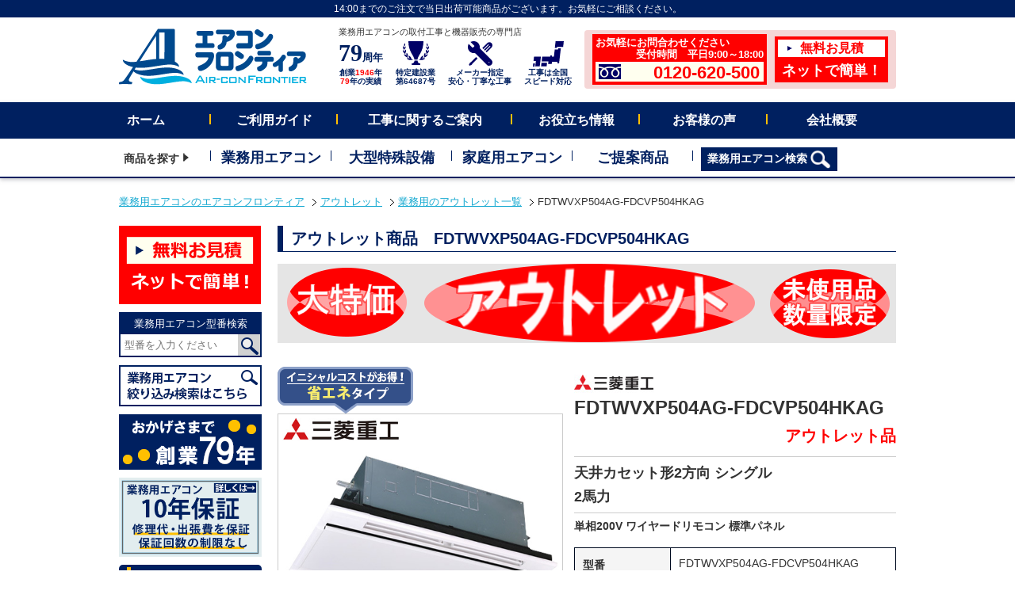

--- FILE ---
content_type: text/html; charset=UTF-8
request_url: https://aircon-f.co.jp/weblog/outlet/business/fdtwvxp504ag-fdcvp504hkag
body_size: 25584
content:
<!DOCTYPE html><html lang="ja"><head><meta charset="UTF-8"><meta name="robots" content="index, follow" /><meta name="keywords" content="業務用エアコン,アウトレット,在庫,処分,激安"><meta name="description" content="エアコンフロンティアの大特価商品!!83％off。未使用品のアウトレットです!!"> <!-- Google Tag Manager --> <script>(function(w,d,s,l,i){w[l]=w[l]||[];w[l].push({'gtm.start': new Date().getTime(),event:'gtm.js'});var f=d.getElementsByTagName(s)[0],j=d.createElement(s),dl=l!='dataLayer'?'&l='+l:'';j.async=true;j.src='https://www.googletagmanager.com/gtm.js?id='+i+dl;f.parentNode.insertBefore(j,f);})(window,document,'script','dataLayer','GTM-N59M8M5');</script> <!-- End Google Tag Manager --><link rel="shortcut icon" href="https://aircon-f.co.jp/wp/wp-content/themes/af/favicon.ico" type="image/vnd.microsoft.icon"><link rel="icon" href="https://aircon-f.co.jp/wp/wp-content/themes/af/favicon.ico" type="image/vnd.microsoft.icon"><link media="all" href="https://aircon-f.co.jp/wp/wp-content/cache/autoptimize/css/autoptimize_c0a8593670370d3c4109f8e9cee8948d.css" rel="stylesheet"><title>FDTWVXP504AG-FDCVP504HKAG | 業務用エアコンアウトレット ｜ 業務用エアコン専門店エアコンフロンティア</title><link rel='dns-prefetch' href='//challenges.cloudflare.com' /> <script type="text/javascript" id="wpp-js" src="https://aircon-f.co.jp/wp/wp-content/plugins/wordpress-popular-posts/assets/js/wpp.min.js?ver=7.3.6" data-sampling="1" data-sampling-rate="100" data-api-url="https://aircon-f.co.jp/wp-json/wordpress-popular-posts" data-post-id="22479" data-token="8c05ac1759" data-lang="0" data-debug="0"></script> <link rel="alternate" title="oEmbed (JSON)" type="application/json+oembed" href="https://aircon-f.co.jp/wp-json/oembed/1.0/embed?url=https%3A%2F%2Faircon-f.co.jp%2Fweblog%2Foutlet%2Fbusiness%2Ffdtwvxp504ag-fdcvp504hkag" /><link rel="alternate" title="oEmbed (XML)" type="text/xml+oembed" href="https://aircon-f.co.jp/wp-json/oembed/1.0/embed?url=https%3A%2F%2Faircon-f.co.jp%2Fweblog%2Foutlet%2Fbusiness%2Ffdtwvxp504ag-fdcvp504hkag&#038;format=xml" /><style id='wp-img-auto-sizes-contain-inline-css' type='text/css'>img:is([sizes=auto i],[sizes^="auto," i]){contain-intrinsic-size:3000px 1500px}
/*# sourceURL=wp-img-auto-sizes-contain-inline-css */</style><style id='wp-emoji-styles-inline-css' type='text/css'>img.wp-smiley, img.emoji {
		display: inline !important;
		border: none !important;
		box-shadow: none !important;
		height: 1em !important;
		width: 1em !important;
		margin: 0 0.07em !important;
		vertical-align: -0.1em !important;
		background: none !important;
		padding: 0 !important;
	}
/*# sourceURL=wp-emoji-styles-inline-css */</style><style id='wp-block-library-inline-css' type='text/css'>:root{--wp-block-synced-color:#7a00df;--wp-block-synced-color--rgb:122,0,223;--wp-bound-block-color:var(--wp-block-synced-color);--wp-editor-canvas-background:#ddd;--wp-admin-theme-color:#007cba;--wp-admin-theme-color--rgb:0,124,186;--wp-admin-theme-color-darker-10:#006ba1;--wp-admin-theme-color-darker-10--rgb:0,107,160.5;--wp-admin-theme-color-darker-20:#005a87;--wp-admin-theme-color-darker-20--rgb:0,90,135;--wp-admin-border-width-focus:2px}@media (min-resolution:192dpi){:root{--wp-admin-border-width-focus:1.5px}}.wp-element-button{cursor:pointer}:root .has-very-light-gray-background-color{background-color:#eee}:root .has-very-dark-gray-background-color{background-color:#313131}:root .has-very-light-gray-color{color:#eee}:root .has-very-dark-gray-color{color:#313131}:root .has-vivid-green-cyan-to-vivid-cyan-blue-gradient-background{background:linear-gradient(135deg,#00d084,#0693e3)}:root .has-purple-crush-gradient-background{background:linear-gradient(135deg,#34e2e4,#4721fb 50%,#ab1dfe)}:root .has-hazy-dawn-gradient-background{background:linear-gradient(135deg,#faaca8,#dad0ec)}:root .has-subdued-olive-gradient-background{background:linear-gradient(135deg,#fafae1,#67a671)}:root .has-atomic-cream-gradient-background{background:linear-gradient(135deg,#fdd79a,#004a59)}:root .has-nightshade-gradient-background{background:linear-gradient(135deg,#330968,#31cdcf)}:root .has-midnight-gradient-background{background:linear-gradient(135deg,#020381,#2874fc)}:root{--wp--preset--font-size--normal:16px;--wp--preset--font-size--huge:42px}.has-regular-font-size{font-size:1em}.has-larger-font-size{font-size:2.625em}.has-normal-font-size{font-size:var(--wp--preset--font-size--normal)}.has-huge-font-size{font-size:var(--wp--preset--font-size--huge)}.has-text-align-center{text-align:center}.has-text-align-left{text-align:left}.has-text-align-right{text-align:right}.has-fit-text{white-space:nowrap!important}#end-resizable-editor-section{display:none}.aligncenter{clear:both}.items-justified-left{justify-content:flex-start}.items-justified-center{justify-content:center}.items-justified-right{justify-content:flex-end}.items-justified-space-between{justify-content:space-between}.screen-reader-text{border:0;clip-path:inset(50%);height:1px;margin:-1px;overflow:hidden;padding:0;position:absolute;width:1px;word-wrap:normal!important}.screen-reader-text:focus{background-color:#ddd;clip-path:none;color:#444;display:block;font-size:1em;height:auto;left:5px;line-height:normal;padding:15px 23px 14px;text-decoration:none;top:5px;width:auto;z-index:100000}html :where(.has-border-color){border-style:solid}html :where([style*=border-top-color]){border-top-style:solid}html :where([style*=border-right-color]){border-right-style:solid}html :where([style*=border-bottom-color]){border-bottom-style:solid}html :where([style*=border-left-color]){border-left-style:solid}html :where([style*=border-width]){border-style:solid}html :where([style*=border-top-width]){border-top-style:solid}html :where([style*=border-right-width]){border-right-style:solid}html :where([style*=border-bottom-width]){border-bottom-style:solid}html :where([style*=border-left-width]){border-left-style:solid}html :where(img[class*=wp-image-]){height:auto;max-width:100%}:where(figure){margin:0 0 1em}html :where(.is-position-sticky){--wp-admin--admin-bar--position-offset:var(--wp-admin--admin-bar--height,0px)}@media screen and (max-width:600px){html :where(.is-position-sticky){--wp-admin--admin-bar--position-offset:0px}}
/* VK Color Palettes */

/*# sourceURL=wp-block-library-inline-css */</style><style id='global-styles-inline-css' type='text/css'>:root{--wp--preset--aspect-ratio--square: 1;--wp--preset--aspect-ratio--4-3: 4/3;--wp--preset--aspect-ratio--3-4: 3/4;--wp--preset--aspect-ratio--3-2: 3/2;--wp--preset--aspect-ratio--2-3: 2/3;--wp--preset--aspect-ratio--16-9: 16/9;--wp--preset--aspect-ratio--9-16: 9/16;--wp--preset--color--black: #000000;--wp--preset--color--cyan-bluish-gray: #abb8c3;--wp--preset--color--white: #ffffff;--wp--preset--color--pale-pink: #f78da7;--wp--preset--color--vivid-red: #cf2e2e;--wp--preset--color--luminous-vivid-orange: #ff6900;--wp--preset--color--luminous-vivid-amber: #fcb900;--wp--preset--color--light-green-cyan: #7bdcb5;--wp--preset--color--vivid-green-cyan: #00d084;--wp--preset--color--pale-cyan-blue: #8ed1fc;--wp--preset--color--vivid-cyan-blue: #0693e3;--wp--preset--color--vivid-purple: #9b51e0;--wp--preset--gradient--vivid-cyan-blue-to-vivid-purple: linear-gradient(135deg,rgb(6,147,227) 0%,rgb(155,81,224) 100%);--wp--preset--gradient--light-green-cyan-to-vivid-green-cyan: linear-gradient(135deg,rgb(122,220,180) 0%,rgb(0,208,130) 100%);--wp--preset--gradient--luminous-vivid-amber-to-luminous-vivid-orange: linear-gradient(135deg,rgb(252,185,0) 0%,rgb(255,105,0) 100%);--wp--preset--gradient--luminous-vivid-orange-to-vivid-red: linear-gradient(135deg,rgb(255,105,0) 0%,rgb(207,46,46) 100%);--wp--preset--gradient--very-light-gray-to-cyan-bluish-gray: linear-gradient(135deg,rgb(238,238,238) 0%,rgb(169,184,195) 100%);--wp--preset--gradient--cool-to-warm-spectrum: linear-gradient(135deg,rgb(74,234,220) 0%,rgb(151,120,209) 20%,rgb(207,42,186) 40%,rgb(238,44,130) 60%,rgb(251,105,98) 80%,rgb(254,248,76) 100%);--wp--preset--gradient--blush-light-purple: linear-gradient(135deg,rgb(255,206,236) 0%,rgb(152,150,240) 100%);--wp--preset--gradient--blush-bordeaux: linear-gradient(135deg,rgb(254,205,165) 0%,rgb(254,45,45) 50%,rgb(107,0,62) 100%);--wp--preset--gradient--luminous-dusk: linear-gradient(135deg,rgb(255,203,112) 0%,rgb(199,81,192) 50%,rgb(65,88,208) 100%);--wp--preset--gradient--pale-ocean: linear-gradient(135deg,rgb(255,245,203) 0%,rgb(182,227,212) 50%,rgb(51,167,181) 100%);--wp--preset--gradient--electric-grass: linear-gradient(135deg,rgb(202,248,128) 0%,rgb(113,206,126) 100%);--wp--preset--gradient--midnight: linear-gradient(135deg,rgb(2,3,129) 0%,rgb(40,116,252) 100%);--wp--preset--font-size--small: 13px;--wp--preset--font-size--medium: 20px;--wp--preset--font-size--large: 36px;--wp--preset--font-size--x-large: 42px;--wp--preset--spacing--20: 0.44rem;--wp--preset--spacing--30: 0.67rem;--wp--preset--spacing--40: 1rem;--wp--preset--spacing--50: 1.5rem;--wp--preset--spacing--60: 2.25rem;--wp--preset--spacing--70: 3.38rem;--wp--preset--spacing--80: 5.06rem;--wp--preset--shadow--natural: 6px 6px 9px rgba(0, 0, 0, 0.2);--wp--preset--shadow--deep: 12px 12px 50px rgba(0, 0, 0, 0.4);--wp--preset--shadow--sharp: 6px 6px 0px rgba(0, 0, 0, 0.2);--wp--preset--shadow--outlined: 6px 6px 0px -3px rgb(255, 255, 255), 6px 6px rgb(0, 0, 0);--wp--preset--shadow--crisp: 6px 6px 0px rgb(0, 0, 0);}:where(.is-layout-flex){gap: 0.5em;}:where(.is-layout-grid){gap: 0.5em;}body .is-layout-flex{display: flex;}.is-layout-flex{flex-wrap: wrap;align-items: center;}.is-layout-flex > :is(*, div){margin: 0;}body .is-layout-grid{display: grid;}.is-layout-grid > :is(*, div){margin: 0;}:where(.wp-block-columns.is-layout-flex){gap: 2em;}:where(.wp-block-columns.is-layout-grid){gap: 2em;}:where(.wp-block-post-template.is-layout-flex){gap: 1.25em;}:where(.wp-block-post-template.is-layout-grid){gap: 1.25em;}.has-black-color{color: var(--wp--preset--color--black) !important;}.has-cyan-bluish-gray-color{color: var(--wp--preset--color--cyan-bluish-gray) !important;}.has-white-color{color: var(--wp--preset--color--white) !important;}.has-pale-pink-color{color: var(--wp--preset--color--pale-pink) !important;}.has-vivid-red-color{color: var(--wp--preset--color--vivid-red) !important;}.has-luminous-vivid-orange-color{color: var(--wp--preset--color--luminous-vivid-orange) !important;}.has-luminous-vivid-amber-color{color: var(--wp--preset--color--luminous-vivid-amber) !important;}.has-light-green-cyan-color{color: var(--wp--preset--color--light-green-cyan) !important;}.has-vivid-green-cyan-color{color: var(--wp--preset--color--vivid-green-cyan) !important;}.has-pale-cyan-blue-color{color: var(--wp--preset--color--pale-cyan-blue) !important;}.has-vivid-cyan-blue-color{color: var(--wp--preset--color--vivid-cyan-blue) !important;}.has-vivid-purple-color{color: var(--wp--preset--color--vivid-purple) !important;}.has-black-background-color{background-color: var(--wp--preset--color--black) !important;}.has-cyan-bluish-gray-background-color{background-color: var(--wp--preset--color--cyan-bluish-gray) !important;}.has-white-background-color{background-color: var(--wp--preset--color--white) !important;}.has-pale-pink-background-color{background-color: var(--wp--preset--color--pale-pink) !important;}.has-vivid-red-background-color{background-color: var(--wp--preset--color--vivid-red) !important;}.has-luminous-vivid-orange-background-color{background-color: var(--wp--preset--color--luminous-vivid-orange) !important;}.has-luminous-vivid-amber-background-color{background-color: var(--wp--preset--color--luminous-vivid-amber) !important;}.has-light-green-cyan-background-color{background-color: var(--wp--preset--color--light-green-cyan) !important;}.has-vivid-green-cyan-background-color{background-color: var(--wp--preset--color--vivid-green-cyan) !important;}.has-pale-cyan-blue-background-color{background-color: var(--wp--preset--color--pale-cyan-blue) !important;}.has-vivid-cyan-blue-background-color{background-color: var(--wp--preset--color--vivid-cyan-blue) !important;}.has-vivid-purple-background-color{background-color: var(--wp--preset--color--vivid-purple) !important;}.has-black-border-color{border-color: var(--wp--preset--color--black) !important;}.has-cyan-bluish-gray-border-color{border-color: var(--wp--preset--color--cyan-bluish-gray) !important;}.has-white-border-color{border-color: var(--wp--preset--color--white) !important;}.has-pale-pink-border-color{border-color: var(--wp--preset--color--pale-pink) !important;}.has-vivid-red-border-color{border-color: var(--wp--preset--color--vivid-red) !important;}.has-luminous-vivid-orange-border-color{border-color: var(--wp--preset--color--luminous-vivid-orange) !important;}.has-luminous-vivid-amber-border-color{border-color: var(--wp--preset--color--luminous-vivid-amber) !important;}.has-light-green-cyan-border-color{border-color: var(--wp--preset--color--light-green-cyan) !important;}.has-vivid-green-cyan-border-color{border-color: var(--wp--preset--color--vivid-green-cyan) !important;}.has-pale-cyan-blue-border-color{border-color: var(--wp--preset--color--pale-cyan-blue) !important;}.has-vivid-cyan-blue-border-color{border-color: var(--wp--preset--color--vivid-cyan-blue) !important;}.has-vivid-purple-border-color{border-color: var(--wp--preset--color--vivid-purple) !important;}.has-vivid-cyan-blue-to-vivid-purple-gradient-background{background: var(--wp--preset--gradient--vivid-cyan-blue-to-vivid-purple) !important;}.has-light-green-cyan-to-vivid-green-cyan-gradient-background{background: var(--wp--preset--gradient--light-green-cyan-to-vivid-green-cyan) !important;}.has-luminous-vivid-amber-to-luminous-vivid-orange-gradient-background{background: var(--wp--preset--gradient--luminous-vivid-amber-to-luminous-vivid-orange) !important;}.has-luminous-vivid-orange-to-vivid-red-gradient-background{background: var(--wp--preset--gradient--luminous-vivid-orange-to-vivid-red) !important;}.has-very-light-gray-to-cyan-bluish-gray-gradient-background{background: var(--wp--preset--gradient--very-light-gray-to-cyan-bluish-gray) !important;}.has-cool-to-warm-spectrum-gradient-background{background: var(--wp--preset--gradient--cool-to-warm-spectrum) !important;}.has-blush-light-purple-gradient-background{background: var(--wp--preset--gradient--blush-light-purple) !important;}.has-blush-bordeaux-gradient-background{background: var(--wp--preset--gradient--blush-bordeaux) !important;}.has-luminous-dusk-gradient-background{background: var(--wp--preset--gradient--luminous-dusk) !important;}.has-pale-ocean-gradient-background{background: var(--wp--preset--gradient--pale-ocean) !important;}.has-electric-grass-gradient-background{background: var(--wp--preset--gradient--electric-grass) !important;}.has-midnight-gradient-background{background: var(--wp--preset--gradient--midnight) !important;}.has-small-font-size{font-size: var(--wp--preset--font-size--small) !important;}.has-medium-font-size{font-size: var(--wp--preset--font-size--medium) !important;}.has-large-font-size{font-size: var(--wp--preset--font-size--large) !important;}.has-x-large-font-size{font-size: var(--wp--preset--font-size--x-large) !important;}
/*# sourceURL=global-styles-inline-css */</style><style id='classic-theme-styles-inline-css' type='text/css'>/*! This file is auto-generated */
.wp-block-button__link{color:#fff;background-color:#32373c;border-radius:9999px;box-shadow:none;text-decoration:none;padding:calc(.667em + 2px) calc(1.333em + 2px);font-size:1.125em}.wp-block-file__button{background:#32373c;color:#fff;text-decoration:none}
/*# sourceURL=/wp-includes/css/classic-themes.min.css */</style><style id='vk-blocks-build-css-inline-css' type='text/css'>@media (max-width: 575.98px) {:root,body{--vk-margin-md:20rem;--vk-margin-lg:40rem;}}@media (min-width: 576px) and (max-width: 991.98px) {:root,body{--vk-margin-md:20rem;--vk-margin-lg:40rem;}}@media (min-width: 992px) {:root,body{--vk-margin-md:20rem;--vk-margin-lg:40rem;}}
:root { --vk-size-text: 16px; /* --vk-color-primary is deprecated. */ --vk-color-primary:#337ab7; }

	:root {
		--vk_image-mask-circle: url(https://aircon-f.co.jp/wp/wp-content/plugins/vk-blocks/inc/vk-blocks/images/circle.svg);
		--vk_image-mask-wave01: url(https://aircon-f.co.jp/wp/wp-content/plugins/vk-blocks/inc/vk-blocks/images/wave01.svg);
		--vk_image-mask-wave02: url(https://aircon-f.co.jp/wp/wp-content/plugins/vk-blocks/inc/vk-blocks/images/wave02.svg);
		--vk_image-mask-wave03: url(https://aircon-f.co.jp/wp/wp-content/plugins/vk-blocks/inc/vk-blocks/images/wave03.svg);
		--vk_image-mask-wave04: url(https://aircon-f.co.jp/wp/wp-content/plugins/vk-blocks/inc/vk-blocks/images/wave04.svg);
	}
	

	:root {

		--vk-balloon-border-width:1px;

		--vk-balloon-speech-offset:-12px;
	}
	

	:root {
		--vk_flow-arrow: url(https://aircon-f.co.jp/wp/wp-content/plugins/vk-blocks/inc/vk-blocks/images/arrow_bottom.svg);
	}
	
/*# sourceURL=vk-blocks-build-css-inline-css */</style> <script type="text/javascript" src="https://aircon-f.co.jp/wp/wp-content/themes/af/common/js/jquery-3.7.1.min.js?ver=20251010" id="jquery-js"></script> <script type="text/javascript" src="https://aircon-f.co.jp/wp/wp-content/themes/af/common/js/jquery.bpopup.min.js?ver=20220621" id="jquery.bpopup-js"></script> <script type="text/javascript" id="app-js-extra">/* <![CDATA[ */
var template_path = {"url":"https://aircon-f.co.jp/wp/wp-content/themes/af"};
var domain_path = {"url":"https://aircon-f.co.jp"};
var ajax_path = {"url":"https://aircon-f.co.jp/wp/wp-admin/admin-ajax.php"};
//# sourceURL=app-js-extra
/* ]]> */</script> <script type="text/javascript" src="https://aircon-f.co.jp/wp/wp-content/themes/af/common/js/app.js?ver=20251215" id="app-js"></script> <link rel="https://api.w.org/" href="https://aircon-f.co.jp/wp-json/" /><link rel="EditURI" type="application/rsd+xml" title="RSD" href="https://aircon-f.co.jp/wp/xmlrpc.php?rsd" /><link rel="canonical" href="https://aircon-f.co.jp/weblog/outlet/business/fdtwvxp504ag-fdcvp504hkag" /><link rel='shortlink' href='https://aircon-f.co.jp/?p=22479' /> <script>var ajaxUrl = 'https://aircon-f.co.jp/wp/wp-admin/admin-ajax.php';</script> <style id="wpp-loading-animation-styles">@-webkit-keyframes bgslide{from{background-position-x:0}to{background-position-x:-200%}}@keyframes bgslide{from{background-position-x:0}to{background-position-x:-200%}}.wpp-widget-block-placeholder,.wpp-shortcode-placeholder{margin:0 auto;width:60px;height:3px;background:#dd3737;background:linear-gradient(90deg,#dd3737 0%,#571313 10%,#dd3737 100%);background-size:200% auto;border-radius:3px;-webkit-animation:bgslide 1s infinite linear;animation:bgslide 1s infinite linear}</style><!--
<PageMap> <DataObject type="thumbnail"> <Attribute name="src" value="https://aircon-f.co.jp/wp/wp-content/themes/af/common/img/thumb_pagemap.jpg"/> <Attribute name="width" value="120"/> <Attribute name="height" value="120"/> </DataObject> </PageMap> --><meta property="og:title" content="FDTWVXP504AG-FDCVP504HKAG"><meta property="og:description" content="エアコンフロンティアの大特価商品!!83％off。未使用品のアウトレットです!!"><meta property="og:type" content="article"><meta property="og:url" content="https://aircon-f.co.jp/weblog/outlet/business/fdtwvxp504ag-fdcvp504hkag"><meta property="og:image" content="https://aircon-f.co.jp/wp/wp-content/themes/af/img/outlet/products/FDTWVXP504AG-FDCVP504HKAG.jpg"><meta property="og:site_name" content="業務用エアコン専門店エアコンフロンティア"><meta property="og:locale" content="ja_JP"><meta name="twitter:card" content="summary_large_image"><meta name="twitter:site" content="@airconfrontier"><meta name="twitter:image" content="https://aircon-f.co.jp/wp/wp-content/themes/af/img/outlet/products/FDTWVXP504AG-FDCVP504HKAG.jpg"> <script type="application/ld+json">[ {
  "@context" : "https://schema.org",
  "@type" : "WebSite",
  "url" : "https://aircon-f.co.jp",
  "name" : "業務用エアコン取付工事と機器販売のエアコンフロンティア",
  "description" : "業務用エアコンの取付工事と機器販売のエアコンフロンティアです。運営会社のアトム冷熱工業株式会社は1946年創業以来、多くのお客様にご愛顧いただきました経験と知識をもちまして、快適な空調のご提案いたします。安心・安全・丁寧な取付け工事と圧倒的な安さでのご提供をお約束します。全国施工対応・国内主要メーカー(ダイキン・日立・三菱電機・三菱重工・パナソニックなど）を対応しております。快適空調のご提案をいたします。お問わせだけでもお気軽に！0120-620-500まで。",
  "potentialAction" : {
    "@type" : "SearchAction",
    "target" : "https://aircon-f.co.jp/makerproduct/?s={search_term_string}",
    "query-input" : "required name=search_term_string"
  }
}, {
  "@context" : "https://schema.org",
  "@type" : "Organization",
  "name" : "アトム冷熱工業株式会社",
  "description" : "冷暖房機・空調機器・冷凍冷蔵装置・室温度調整装置の卸小売 、販売、設計施工、 保守メンテナンス 不動産の売買及び賃借業務有価証券の保有及び運用",
  "telephone" : "+81-45-264-9411",
  "faxNumber" : "+81-45-264-9420",
  "email" : "info@atom-airs.com",
  "url" : "https://atom-g.co.jp/",
  "foundingDate" : "昭和21年2月11日",
  "logo": "https://aircon-f.co.jp/wp/wp-content/themes/af/af/common/img/logo_mark_50w.png",
  "address" : {
    "@type": "PostalAddress",
    "postalCode": "231-0007",
    "addressCountry": "JP",
    "addressRegion": "神奈川県",
    "addressLocality": "横浜市",
    "streetAddress": "中区弁天通2丁目21番地 アトム関内ビル4F"
  }
} ]</script> <script type="application/ld+json">{
"@context": "https://schema.org",
"@type": "SiteNavigationElement",
"hasPart": [
{
"@type": "WebPage","name": "ホーム",
"url": "https://aircon-f.co.jp/"
},{
"@type": "WebPage","name": "天井カセット 4方向",
"url": "https://aircon-f.co.jp/shape/cat01.php"
},{
"@type": "WebPage","name": "天井カセット 2方向",
"url": "https://aircon-f.co.jp/shape/cat02.php"
},{
"@type": "WebPage","name": "天井吊形",
"url": "https://aircon-f.co.jp/shape/cat03.php"
},{
"@type": "WebPage","name": "壁掛形",
"url": "https://aircon-f.co.jp/shape/cat04.php"
},{
"@type": "WebPage","name": "床置形",
"url": "https://aircon-f.co.jp/shape/cat05.php"
},{
"@type": "WebPage","name": "天井カセット 1方向",
"url": "https://aircon-f.co.jp/shape/cat06.php"
},{
"@type": "WebPage","name": "ビルトイン形",
"url": "https://aircon-f.co.jp/shape/cat07.php"
},{
"@type": "WebPage","name": "天井埋込ダクト形",
"url": "https://aircon-f.co.jp/shape/cat08.php"
},{
"@type": "WebPage","name": "大型ビル用エアコン",
"url": "https://aircon-f.co.jp/large_equip/buildmulti.php"
},{
"@type": "WebPage","name": "工場・設備用エアコン",
"url": "https://aircon-f.co.jp/large_equip/setsubipkg.php"
},{
"@type": "WebPage","name": "大型業務用給湯機",
"url": "https://aircon-f.co.jp/large_equip/ecocute.php"
},{
"@type": "WebPage","name": "冷蔵・冷凍ユニット",
"url": "https://aircon-f.co.jp/large_equip/freezer.php"
},{
"@type": "WebPage","name": "家庭用エアコン",
"url": "https://aircon-f.co.jp/place/cat-s14.php"
},{
"@type": "WebPage","name": "ご提案製品",
"url": "https://aircon-f.co.jp/#suggestion_c"
},{
"@type": "WebPage","name": "事務所",
"url": "https://aircon-f.co.jp/place/cat-s01.php"
},{
"@type": "WebPage","name": "商店・店舗",
"url": "https://aircon-f.co.jp/place/cat-s02.php"
},{
"@type": "WebPage","name": "飲食店",
"url": "https://aircon-f.co.jp/place/cat-s03.php"
},{
"@type": "WebPage","name": "厨房",
"url": "https://aircon-f.co.jp/place/cat-s04.php"
},{
"@type": "WebPage","name": "工場",
"url": "https://aircon-f.co.jp/place/cat-s05.php"
},{
"@type": "WebPage","name": "専門・特殊工場",
"url": "https://aircon-f.co.jp/place/cat-s07.php"
},{
"@type": "WebPage","name": "宿泊施設",
"url": "https://aircon-f.co.jp/place/cat-s06.php"
},{
"@type": "WebPage","name": "理容・美容室",
"url": "https://aircon-f.co.jp/place/cat-s08.php"
},{
"@type": "WebPage","name": "病院・福祉施設",
"url": "https://aircon-f.co.jp/place/cat-s09.php"
},{
"@type": "WebPage","name": "学校法人",
"url": "https://aircon-f.co.jp/place/cat-s10.php"
},{
"@type": "WebPage","name": "寒冷地",
"url": "https://aircon-f.co.jp/place/cat-s11.php"
},{
"@type": "WebPage","name": "大規模施設",
"url": "https://aircon-f.co.jp/place/oogata.php"
},{
"@type": "WebPage","name": "三菱重工",
"url": "https://aircon-f.co.jp/maker/mitsubishi_j.php"
},{
"@type": "WebPage","name": "ダイキン",
"url": "https://aircon-f.co.jp/maker/daikin.php"
},{
"@type": "WebPage","name": "三菱電機",
"url": "https://aircon-f.co.jp/maker/mitsubishi_d.php"
},{
"@type": "WebPage","name": "日立",
"url": "https://aircon-f.co.jp/maker/hitachi.php"
},{
"@type": "WebPage","name": "東芝",
"url": "https://aircon-f.co.jp/maker/toshiba.php"
},{
"@type": "WebPage","name": "パナソニック",
"url": "https://aircon-f.co.jp/maker/panasonic.php"
}]}</script> </head><body> <!-- Google Tag Manager (noscript) --> <noscript><iframe src="https://www.googletagmanager.com/ns.html?id=GTM-N59M8M5" height="0" width="0" style="display:none;visibility:hidden"></iframe></noscript> <!-- End Google Tag Manager (noscript) --><div id="wrapper"><header id="header"><div id="h_top"> <!--
 <marquee scrollamount="5"><p>エアコンフロンティアをご利用いただき、誠にありがとうございます。<span>16:00まで</span>のご注文で<span>当日出荷可能商品</span>がございます。ご相談ください。エアコンフロンティアは業務用エアコン専門の通販サイトです。最新商品が目白押し！安心スピード施工！その他にも、ビル空調システム（ビル用マルチ）、設備用パッケージエアコン、業務用エコキュート、冷凍・冷蔵ユニット、家庭用ルームエアコンの施工のご相談も承ります。</p> </marquee> --><p class="sublead"><span>14:00まで</span>のご注文で<span>当日出荷可能商品</span>がございます。お気軽にご相談ください。</p></div><!-- /#h_top --><div id="h_box" class="clearfix"><div id="h_left"><div id="logo"> <a href="https://aircon-f.co.jp/"><img class="imghover" src="https://aircon-f.co.jp/wp/wp-content/themes/af/common/img/logo_airconfrontier_h.png" alt="業務用エアコンのエアコンフロンティア" width="237" height="71"></a></div></div><!-- /#h_left --><div id="h_right"><div class="site_title">業務用エアコンの取付工事と機器販売の専門店</div><ul class="h_body"><li> <a href="https://aircon-f.co.jp/company.php" class="imghover"><div class="icon"><span class="founding">79</span><span class="bold serif">周年</span></div><div class="txt">創業<span class="red">1946</span>年<br><span class="red">79</span>年の実績</div> </a></li><li> <a href="https://aircon-f.co.jp/guide/atom-2.php" class="imghover"><div class="icon"><noscript><img src="https://aircon-f.co.jp/wp/wp-content/themes/af/common/img/icn_trophy.svg" alt="特定建設業 第64687号" width="33" height="31"></noscript><img class="lazyload" src='data:image/svg+xml,%3Csvg%20xmlns=%22http://www.w3.org/2000/svg%22%20viewBox=%220%200%2033%2031%22%3E%3C/svg%3E' data-src="https://aircon-f.co.jp/wp/wp-content/themes/af/common/img/icn_trophy.svg" alt="特定建設業 第64687号" width="33" height="31"></div><div class="txt">特定建設業<br>第64687号</div> </a></li><li> <a href="https://aircon-f.co.jp/guide/promise.php" class="imghover"><div class="icon"><noscript><img src="https://aircon-f.co.jp/wp/wp-content/themes/af/common/img/icn_const.svg" alt="メーカー指定 安心・丁寧な工事" width="31" height="31"></noscript><img class="lazyload" src='data:image/svg+xml,%3Csvg%20xmlns=%22http://www.w3.org/2000/svg%22%20viewBox=%220%200%2031%2031%22%3E%3C/svg%3E' data-src="https://aircon-f.co.jp/wp/wp-content/themes/af/common/img/icn_const.svg" alt="メーカー指定 安心・丁寧な工事" width="31" height="31"></div><div class="txt">メーカー指定<br>安心・丁寧な工事</div> </a></li><li> <a href="https://aircon-f.co.jp/guide/area.php" class="imghover"><div class="icon"><noscript><img src="https://aircon-f.co.jp/wp/wp-content/themes/af/common/img/icn_jpn.svg" alt="工事は全国 スピード対応" width="39" height="32"></noscript><img class="lazyload" src='data:image/svg+xml,%3Csvg%20xmlns=%22http://www.w3.org/2000/svg%22%20viewBox=%220%200%2039%2032%22%3E%3C/svg%3E' data-src="https://aircon-f.co.jp/wp/wp-content/themes/af/common/img/icn_jpn.svg" alt="工事は全国 スピード対応" width="39" height="32"></div><div class="txt">工事は全国<br>スピード対応</div> </a></li><li class="h_contact"><ul class="head_b"><li class="inq"> <a href="https://aircon-f.co.jp/form3.php" class="imghover"> <span class="">お気軽にお問合わせください</span> <span class="align_right">受付時間　平日9:00～18:00</span> <span class="white tel">0120-620-500</span> </a></li><li class="mitsumori"> <a href="https://aircon-f.co.jp/form2.php" class="imghover"> <span class="white tri">無料お見積</span> <span class="t">ネットで簡単！</span> </a></li></ul></li></ul></div></div><!-- /#h_box --> <!--<div style="text-align: center;" class="mb10"> <a href="https://aircon-f.co.jp/cashless_info.php"><noscript><img src="https://aircon-f.co.jp/wp/wp-content/themes/af/img/top/cashless_pc_2019.png" width="980" height="59" alt="エアコンフロンティアはキャッシュレス・消費者還元事業対象業者です"></noscript><img class="lazyload" src='data:image/svg+xml,%3Csvg%20xmlns=%22http://www.w3.org/2000/svg%22%20viewBox=%220%200%20980%2059%22%3E%3C/svg%3E' data-src="https://aircon-f.co.jp/wp/wp-content/themes/af/img/top/cashless_pc_2019.png" width="980" height="59" alt="エアコンフロンティアはキャッシュレス・消費者還元事業対象業者です"></a></div>--> <!--<div style="text-align: center;" class="mb10"> <a href="https://aircon-f.co.jp/campaign_estimate_a.php"><noscript><img src="https://aircon-f.co.jp/wp/wp-content/themes/af/img/top/amazon2020_01-03_top.png" width="980" alt="業務用エアコンお見積りキャンペーン　500円分のアマゾンギフト券進呈"></noscript><img class="lazyload" src='data:image/svg+xml,%3Csvg%20xmlns=%22http://www.w3.org/2000/svg%22%20viewBox=%220%200%20980%20653.33333333333%22%3E%3C/svg%3E' data-src="https://aircon-f.co.jp/wp/wp-content/themes/af/img/top/amazon2020_01-03_top.png" width="980" alt="業務用エアコンお見積りキャンペーン　500円分のアマゾンギフト券進呈"></a></div> --><div id="nav_wrap"><div class="" id="gnav2"><div class="gnav_in"><nav><ul><li class="home"><a href="https://aircon-f.co.jp" class="no_menu">ホーム</a></li><li><a href="https://aircon-f.co.jp/guide.php">ご利用ガイド</a></li><li><a href="https://aircon-f.co.jp/guide/kouji.php">工事に関するご案内</a></li><li><a href="https://aircon-f.co.jp/deals.php">お役立ち情報</a></li><li><a href="https://aircon-f.co.jp/weblog/voice">お客様の声</a></li><li><a href="https://aircon-f.co.jp/company.php">会社概要</a></li></ul></nav><div class="gnav_menu hidden" id="gnav_menu"> <a href="" id="gnav_close" class="gnav_close"><noscript><img src="https://aircon-f.co.jp/wp/wp-content/themes/af/common/img/icn_hmbg_x.png" alt="" width="30"></noscript><img class="lazyload" src='data:image/svg+xml,%3Csvg%20xmlns=%22http://www.w3.org/2000/svg%22%20viewBox=%220%200%2030%2020%22%3E%3C/svg%3E' data-src="https://aircon-f.co.jp/wp/wp-content/themes/af/common/img/icn_hmbg_x.png" alt="" width="30"></a><div class="gnav_body"><div class="cols-3"><div class="row"><div class="col"><ul><li><a href="https://aircon-f.co.jp/guide.php#beginner">・初めての方へ</a></li><li><a href="https://aircon-f.co.jp/guide/flow.php">・ご注文の流れ</a></li></ul></div><div class="col"><ul><li><a href="https://aircon-f.co.jp/guide/pay.php">・お支払い・配送について</a></li><li><a href="https://aircon-f.co.jp/weblog/faq">・よくあるご質問</a></li></ul></div><div class="col"><ul><li><a href="https://aircon-f.co.jp/guide/sitemap.php">・サイトマップ</a></li></ul></div></div></div></div><div class="gnav_body"><div class="cols-3 gutter-0"><div class="row"><div class="col"><ul><li><a href="https://aircon-f.co.jp/guide/kouji.php">・業務用エアコン取り付け工事のご案内</a></li><li><a href="https://aircon-f.co.jp/guide/promise.php">・安心・安全・丁寧のお約束</a></li><li><a href="https://aircon-f.co.jp/guide/atom-2.php">・他店との違い</a></li></ul></div><div class="col"><ul><li><a href="https://aircon-f.co.jp/guide/area.php">・施工対応地域</a></li><li><a href="https://aircon-f.co.jp/weblog/voice">・お客様の声</a></li><li><a href="https://aircon-f.co.jp/guide/after_service.php">・アフターサービス</a></li></ul></div><div class="col"><ul><li><a href="https://aircon-f.co.jp/guide/service.php">・修理・保守・点検・洗浄</a></li><li><a href="https://aircon-f.co.jp/construction_co.php">・施工店様向け事業説明会</a></li><li><a href="https://aircon-f.co.jp/guide/asbestos.php">・石綿事前調査と対策工事について</a></li></ul></div></div></div></div><div class="gnav_body"><div class="cols-3"><div class="row"><div class="col"><p><a href="https://aircon-f.co.jp/deals.php">お得な情報</a></p><ul><li><a href="https://aircon-f.co.jp/deals/lease.php">・リースのご案内</a></li><li><a href="https://aircon-f.co.jp/jyoseikin">・補助金・優遇税制のご案内</a></li><li><a href="https://aircon-f.co.jp/deals/campaign.php">・特価商品</a></li><li><a href="https://aircon-f.co.jp/weblog/outlet">・アウトレット</a></li><li><a href="https://aircon-f.co.jp/deals/quo_card.php">・キャンペーン</a></li> <!--<li><a href="https://aircon-f.co.jp/deals/warranty.php">・保証サービスのご案内</a></li> --></ul></div><div class="col"><p><a href="https://aircon-f.co.jp/column">お役立ちコラム</a></p><p><a href="https://aircon-f.co.jp/energy_saving.php">省エネ・環境・ご提案</a></p><ul><li><a href="https://aircon-f.co.jp/energy_saving/safetymeasures.php">・冷媒R32ビル用マルチエアコンの<br>　安全対策について</a></li><li><a href="https://aircon-f.co.jp/energy_saving/freon.php">・フロン排出抑制法について</a></li><li><a href="https://aircon-f.co.jp/energy_saving/syoene.php">・省エネのご提案</a></li><li><a href="https://aircon-f.co.jp/energy_saving/select.php">・業務用エアコン形と馬力の選び方</a></li><li><a href="https://aircon-f.co.jp/energy_saving/repair.php">・修理と取替について</a></li></ul></div><div class="col"><p>エラーコード・空調用語</p><ul class="mb10"><li><a href="https://aircon-f.co.jp/errcode.php">・各メーカーエラーコード</a></li><li><a href="https://aircon-f.co.jp/kuucyoyougo.php">・空調用語集</a></li><li><a href="https://aircon-f.co.jp/makercatalog.php">・各メーカー製品資料</a></li></ul><p><a href="https://aircon-f.co.jp/construction_co.php">施工店様向け事業説明</a></p></div></div></div></div><div class="gnav_body"><p><a href="https://aircon-f.co.jp/weblog/voice">お客様の声トップ</a></p><div class="cols-3"><div class="row"><div class="col"><ul><li><a href="https://aircon-f.co.jp/weblog/voice/category/office">・事務所のお客様</a></li><li><a href="https://aircon-f.co.jp/weblog/voice/category/restaurant">・飲食店のお客様</a></li><li><a href="https://aircon-f.co.jp/weblog/voice/category/hospital">・病院・クリニックのお客様</a></li><li><a href="https://aircon-f.co.jp/weblog/voice/category/salon">・理容・美容室のお客様</a></li><li><a href="https://aircon-f.co.jp/weblog/voice/category/store">・販売店舗のお客様</a></li><li><a href="https://aircon-f.co.jp/weblog/voice/category/factory">・工場のお客様</a></li></ul></div><div class="col"><ul><li><a href="https://aircon-f.co.jp/weblog/voice/category/house">・住宅のお客様</a></li><li><a href="https://aircon-f.co.jp/weblog/voice/category/amusement_facilities">・娯楽施設のお客様</a></li><li><a href="https://aircon-f.co.jp/weblog/voice/category/sports_facilities">・スポーツ施設のお客様</a></li><li><a href="https://aircon-f.co.jp/weblog/voice/category/workspace">・作業場のお客様</a></li><li><a href="https://aircon-f.co.jp/weblog/voice/category/educational_facilities">・教育施設のお客様</a></li><li><a href="https://aircon-f.co.jp/weblog/voice/category/banking_facilities">・金融機関のお客様</a></li></ul></div><div class="col"><ul class="mb10"><li><a href="https://aircon-f.co.jp/weblog/voice/category/hotel">・宿泊施設のお客様</a></li><li><a href="https://aircon-f.co.jp/weblog/voice/category/warehouse">・倉庫のお客様</a></li><li><a href="https://aircon-f.co.jp/weblog/voice/category/server_room">・サーバー室のお客様</a></li><li><a href="https://aircon-f.co.jp/weblog/voice/category/funeral_hall">・祭事施設のお客様</a></li><li><a href="https://aircon-f.co.jp/weblog/voice/category/welfare_facilities">・福祉施設のお客様</a></li></ul><p><a href="https://aircon-f.co.jp/movie_v_01.php">動画編　お客様の声</a></p></div></div></div></div><div class="gnav_body"><div class="cols-3"><div class="row"><div class="col"><ul><li><a href="https://aircon-f.co.jp/company.php">・会社概要</a></li></ul></div><div class="col"><ul><li><a href="https://aircon-f.co.jp/company/business_deal.php">・特定商取引法に基づく表記</a></li></ul></div><div class="col"><ul><li><a href="https://aircon-f.co.jp/company/privacy.php">・個人情報保護方針</a></li></ul></div></div></div></div></div></div></div><div class="" id="mnav"><div class="mnav_in"><nav><ul> <!--<li class="tiny"><a href="https://aircon-f.co.jp" class="no_menu">商品を探す <noscript><img src="https://aircon-f.co.jp/wp/wp-content/themes/af/common/img/icn_arrow_gray.png" alt="" class="icn"></noscript><img src='data:image/svg+xml,%3Csvg%20xmlns=%22http://www.w3.org/2000/svg%22%20viewBox=%220%200%20210%20140%22%3E%3C/svg%3E' data-src="https://aircon-f.co.jp/wp/wp-content/themes/af/common/img/icn_arrow_gray.png" alt="" class="lazyload icn"></a></li>--><li class="tiny"><span class="no_menu">商品を探す <noscript><img src="https://aircon-f.co.jp/wp/wp-content/themes/af/common/img/icn_arrow_gray.png" alt="" class="icn"></noscript><img src='data:image/svg+xml,%3Csvg%20xmlns=%22http://www.w3.org/2000/svg%22%20viewBox=%220%200%20210%20140%22%3E%3C/svg%3E' data-src="https://aircon-f.co.jp/wp/wp-content/themes/af/common/img/icn_arrow_gray.png" alt="" class="lazyload icn"></span></li><li><a href="https://aircon-f.co.jp">業務用エアコン</a></li><li><a href="https://aircon-f.co.jp/large_equip.php">大型特殊設備</a></li><li><a href="https://aircon-f.co.jp/place/cat-s14.php">家庭用エアコン</a></li><li><a href="https://aircon-f.co.jp/proposal.php">ご提案商品</a></li><li class="search"><a href="https://aircon-f.co.jp/makerproduct/?s=&price=low" class="imghover linked">業務用エアコン検索 <noscript><img src="https://aircon-f.co.jp/wp/wp-content/themes/af/common/img/icon_search.png" alt=""></noscript><img class="lazyload" src='data:image/svg+xml,%3Csvg%20xmlns=%22http://www.w3.org/2000/svg%22%20viewBox=%220%200%20210%20140%22%3E%3C/svg%3E' data-src="https://aircon-f.co.jp/wp/wp-content/themes/af/common/img/icon_search.png" alt=""></a></li></ul> <a href="https://aircon-f.co.jp/cart/" class="cart" id="btn_to_cart_nav"> <span class="badge">1</span> <noscript><img src="https://aircon-f.co.jp/wp/wp-content/themes/af/common/img/icn_cart.png" alt="" width="30"></noscript><img class="lazyload" src='data:image/svg+xml,%3Csvg%20xmlns=%22http://www.w3.org/2000/svg%22%20viewBox=%220%200%2030%2020%22%3E%3C/svg%3E' data-src="https://aircon-f.co.jp/wp/wp-content/themes/af/common/img/icn_cart.png" alt="" width="30"> </a></nav><div class="mnav_menu hidden" id="mnav_menu"> <a href="" id="mnav_close" class="mnav_close"><noscript><img src="https://aircon-f.co.jp/wp/wp-content/themes/af/common/img/icn_hmbg_x.png" alt="" width="30"></noscript><img class="lazyload" src='data:image/svg+xml,%3Csvg%20xmlns=%22http://www.w3.org/2000/svg%22%20viewBox=%220%200%2030%2020%22%3E%3C/svg%3E' data-src="https://aircon-f.co.jp/wp/wp-content/themes/af/common/img/icn_hmbg_x.png" alt="" width="30"></a><div class="mnav_body"><div class="cols-2"><div class="row"><div class="col"><p><a href="/shape.php">業務用エアコンを<b class="txt_yellow">形</b>から選ぶ</a></p><div class="cols-4 gutter-5 mini_links h_w_full"><div class="row align_center items"><div class="col"> <a href="https://aircon-f.co.jp/shape/cat01.php"><figure> <noscript><img src="https://aircon-f.co.jp/wp/wp-content/themes/af/common/img/img_mnav_t4.png" alt="" width="86"></noscript><img class="lazyload" src='data:image/svg+xml,%3Csvg%20xmlns=%22http://www.w3.org/2000/svg%22%20viewBox=%220%200%2086%2057.333333333333%22%3E%3C/svg%3E' data-src="https://aircon-f.co.jp/wp/wp-content/themes/af/common/img/img_mnav_t4.png" alt="" width="86"><figcaption>天井カセット形<br>4方向</figcaption></figure> </a></div><div class="col"> <a href="https://aircon-f.co.jp/shape/cat02.php"><figure> <noscript><img src="https://aircon-f.co.jp/wp/wp-content/themes/af/common/img/img_mnav_t2.png" alt="" width="86"></noscript><img class="lazyload" src='data:image/svg+xml,%3Csvg%20xmlns=%22http://www.w3.org/2000/svg%22%20viewBox=%220%200%2086%2057.333333333333%22%3E%3C/svg%3E' data-src="https://aircon-f.co.jp/wp/wp-content/themes/af/common/img/img_mnav_t2.png" alt="" width="86"><figcaption>天井カセット形<br>2方向</figcaption></figure> </a></div><div class="col"> <a href="https://aircon-f.co.jp/shape/cat06.php"><figure> <noscript><img src="https://aircon-f.co.jp/wp/wp-content/themes/af/common/img/img_mnav_t1.png" alt="" width="86"></noscript><img class="lazyload" src='data:image/svg+xml,%3Csvg%20xmlns=%22http://www.w3.org/2000/svg%22%20viewBox=%220%200%2086%2057.333333333333%22%3E%3C/svg%3E' data-src="https://aircon-f.co.jp/wp/wp-content/themes/af/common/img/img_mnav_t1.png" alt="" width="86"><figcaption>天井カセット形<br>1方向</figcaption></figure> </a></div><div class="col"> <a href="https://aircon-f.co.jp/shape/cat03.php"><figure> <noscript><img src="https://aircon-f.co.jp/wp/wp-content/themes/af/common/img/img_mnav_tt.png" alt="" width="86"></noscript><img class="lazyload" src='data:image/svg+xml,%3Csvg%20xmlns=%22http://www.w3.org/2000/svg%22%20viewBox=%220%200%2086%2057.333333333333%22%3E%3C/svg%3E' data-src="https://aircon-f.co.jp/wp/wp-content/themes/af/common/img/img_mnav_tt.png" alt="" width="86"><figcaption class="mt15">天吊形</figcaption></figure> </a></div><div class="col"> <a href="https://aircon-f.co.jp/shape/cat04.php"><figure> <noscript><img src="https://aircon-f.co.jp/wp/wp-content/themes/af/common/img/img_mnav_k.png" alt="" width="86"></noscript><img class="lazyload" src='data:image/svg+xml,%3Csvg%20xmlns=%22http://www.w3.org/2000/svg%22%20viewBox=%220%200%2086%2057.333333333333%22%3E%3C/svg%3E' data-src="https://aircon-f.co.jp/wp/wp-content/themes/af/common/img/img_mnav_k.png" alt="" width="86"><figcaption class="mt15">壁掛形</figcaption></figure> </a></div><div class="col"> <a href="https://aircon-f.co.jp/shape/cat05.php"><figure> <noscript><img src="https://aircon-f.co.jp/wp/wp-content/themes/af/common/img/img_mnav_y.png" alt="" width="86"></noscript><img class="lazyload" src='data:image/svg+xml,%3Csvg%20xmlns=%22http://www.w3.org/2000/svg%22%20viewBox=%220%200%2086%2057.333333333333%22%3E%3C/svg%3E' data-src="https://aircon-f.co.jp/wp/wp-content/themes/af/common/img/img_mnav_y.png" alt="" width="86"><figcaption class="mt15">床置形</figcaption></figure> </a></div><div class="col"> <a href="https://aircon-f.co.jp/shape/cat07.php"><figure> <noscript><img src="https://aircon-f.co.jp/wp/wp-content/themes/af/common/img/img_mnav_b.png" alt="" width="86"></noscript><img class="lazyload" src='data:image/svg+xml,%3Csvg%20xmlns=%22http://www.w3.org/2000/svg%22%20viewBox=%220%200%2086%2057.333333333333%22%3E%3C/svg%3E' data-src="https://aircon-f.co.jp/wp/wp-content/themes/af/common/img/img_mnav_b.png" alt="" width="86"><figcaption class="mt15">ビルトイン形</figcaption></figure> </a></div><div class="col"> <a href="https://aircon-f.co.jp/shape/cat08.php"><figure> <noscript><img src="https://aircon-f.co.jp/wp/wp-content/themes/af/common/img/img_mnav_d.png" alt="" width="86"></noscript><img class="lazyload" src='data:image/svg+xml,%3Csvg%20xmlns=%22http://www.w3.org/2000/svg%22%20viewBox=%220%200%2086%2057.333333333333%22%3E%3C/svg%3E' data-src="https://aircon-f.co.jp/wp/wp-content/themes/af/common/img/img_mnav_d.png" alt="" width="86"><figcaption> 天井埋込<br>ダクト形</figcaption></figure> </a></div></div></div><p class="mt40"><a href="https://aircon-f.co.jp/maker.php">業務用エアコンを<b class="txt_yellow">メーカー</b>から選ぶ</a></p><div class="cols-3 gutter-5"><div class="row"><div class="col"> <a href="https://aircon-f.co.jp/maker/daikin.php">ダイキン</a></div><div class="col"> <a href="https://aircon-f.co.jp/maker/mitsubishi_d.php">三菱電機</a></div><div class="col"> <a href="https://aircon-f.co.jp/maker/hitachi.php">日立</a></div><div class="col"> <a href="https://aircon-f.co.jp/maker/mitsubishi_j.php">三菱重工</a></div><div class="col"> <a href="https://aircon-f.co.jp/maker/toshiba.php">東芝</a></div><div class="col"> <a href="https://aircon-f.co.jp/maker/panasonic.php">パナソニック</a></div></div></div></div><div class="col"><p><a href="https://aircon-f.co.jp/place.php">業務用エアコンを<b class="txt_yellow">設置場所</b>から選ぶ</a></p><div class="cols-3 gutter-5 mini_links"><div class="row"><div class="col"> <a href="https://aircon-f.co.jp/place/cat-s01.php"><noscript><img src="https://aircon-f.co.jp/wp/wp-content/themes/af/common/img/pict_office_w.png" alt="" width="30" class="icon"></noscript><img src='data:image/svg+xml,%3Csvg%20xmlns=%22http://www.w3.org/2000/svg%22%20viewBox=%220%200%2030%2020%22%3E%3C/svg%3E' data-src="https://aircon-f.co.jp/wp/wp-content/themes/af/common/img/pict_office_w.png" alt="" width="30" class="lazyload icon">事務所</a></div><div class="col"> <a href="https://aircon-f.co.jp/place/cat-s02.php"><noscript><img src="https://aircon-f.co.jp/wp/wp-content/themes/af/common/img/pict_shop_w.png" alt="" width="30" class="icon"></noscript><img src='data:image/svg+xml,%3Csvg%20xmlns=%22http://www.w3.org/2000/svg%22%20viewBox=%220%200%2030%2020%22%3E%3C/svg%3E' data-src="https://aircon-f.co.jp/wp/wp-content/themes/af/common/img/pict_shop_w.png" alt="" width="30" class="lazyload icon">商店・店舗</a></div><div class="col"> <a href="https://aircon-f.co.jp/place/cat-s03.php"><noscript><img src="https://aircon-f.co.jp/wp/wp-content/themes/af/common/img/pict_resutaurant_w.png" alt="" width="30" class="icon"></noscript><img src='data:image/svg+xml,%3Csvg%20xmlns=%22http://www.w3.org/2000/svg%22%20viewBox=%220%200%2030%2020%22%3E%3C/svg%3E' data-src="https://aircon-f.co.jp/wp/wp-content/themes/af/common/img/pict_resutaurant_w.png" alt="" width="30" class="lazyload icon">飲食店</a></div><div class="col"> <a href="https://aircon-f.co.jp/place/cat-s04.php"><noscript><img src="https://aircon-f.co.jp/wp/wp-content/themes/af/common/img/pict_kitchen_w.png" alt="" width="30" class="icon"></noscript><img src='data:image/svg+xml,%3Csvg%20xmlns=%22http://www.w3.org/2000/svg%22%20viewBox=%220%200%2030%2020%22%3E%3C/svg%3E' data-src="https://aircon-f.co.jp/wp/wp-content/themes/af/common/img/pict_kitchen_w.png" alt="" width="30" class="lazyload icon">厨房</a></div><div class="col"> <a href="https://aircon-f.co.jp/place/cat-s08.php"><noscript><img src="https://aircon-f.co.jp/wp/wp-content/themes/af/common/img/pict_salon_w.png" alt="" width="30" class="icon"></noscript><img src='data:image/svg+xml,%3Csvg%20xmlns=%22http://www.w3.org/2000/svg%22%20viewBox=%220%200%2030%2020%22%3E%3C/svg%3E' data-src="https://aircon-f.co.jp/wp/wp-content/themes/af/common/img/pict_salon_w.png" alt="" width="30" class="lazyload icon">理容・美容室</a></div><div class="col"> <a href="https://aircon-f.co.jp/place/cat-s09.php"><noscript><img src="https://aircon-f.co.jp/wp/wp-content/themes/af/common/img/pict_hospital_w.png" alt="" width="30" class="icon"></noscript><img src='data:image/svg+xml,%3Csvg%20xmlns=%22http://www.w3.org/2000/svg%22%20viewBox=%220%200%2030%2020%22%3E%3C/svg%3E' data-src="https://aircon-f.co.jp/wp/wp-content/themes/af/common/img/pict_hospital_w.png" alt="" width="30" class="lazyload icon">病院・福祉施設</a></div><div class="col"> <a href="https://aircon-f.co.jp/place/cat-s10.php"><noscript><img src="https://aircon-f.co.jp/wp/wp-content/themes/af/common/img/pict_school_w.png" alt="" width="30" class="icon"></noscript><img src='data:image/svg+xml,%3Csvg%20xmlns=%22http://www.w3.org/2000/svg%22%20viewBox=%220%200%2030%2020%22%3E%3C/svg%3E' data-src="https://aircon-f.co.jp/wp/wp-content/themes/af/common/img/pict_school_w.png" alt="" width="30" class="lazyload icon">学校</a></div><div class="col"> <a href="https://aircon-f.co.jp/place/cat-s06.php"><noscript><img src="https://aircon-f.co.jp/wp/wp-content/themes/af/common/img/pict_hotel_w.png" alt="" width="30" class="icon"></noscript><img src='data:image/svg+xml,%3Csvg%20xmlns=%22http://www.w3.org/2000/svg%22%20viewBox=%220%200%2030%2020%22%3E%3C/svg%3E' data-src="https://aircon-f.co.jp/wp/wp-content/themes/af/common/img/pict_hotel_w.png" alt="" width="30" class="lazyload icon">宿泊施設</a></div><div class="col"> <a href="https://aircon-f.co.jp/place/cat-s05.php"><noscript><img src="https://aircon-f.co.jp/wp/wp-content/themes/af/common/img/pict_factry_w.png" alt="" width="30" class="icon"></noscript><img src='data:image/svg+xml,%3Csvg%20xmlns=%22http://www.w3.org/2000/svg%22%20viewBox=%220%200%2030%2020%22%3E%3C/svg%3E' data-src="https://aircon-f.co.jp/wp/wp-content/themes/af/common/img/pict_factry_w.png" alt="" width="30" class="lazyload icon">工場</a></div><div class="col"> <a href="https://aircon-f.co.jp/place/cat-s07.php"><noscript><img src="https://aircon-f.co.jp/wp/wp-content/themes/af/common/img/pict_factry2_w.png" alt="" width="30" class="icon"></noscript><img src='data:image/svg+xml,%3Csvg%20xmlns=%22http://www.w3.org/2000/svg%22%20viewBox=%220%200%2030%2020%22%3E%3C/svg%3E' data-src="https://aircon-f.co.jp/wp/wp-content/themes/af/common/img/pict_factry2_w.png" alt="" width="30" class="lazyload icon">専門・特殊工場</a></div><div class="col"> <a href="https://aircon-f.co.jp/place/oogata.php"><noscript><img src="https://aircon-f.co.jp/wp/wp-content/themes/af/common/img/pict_largeFacility_w.png" alt="" width="30" class="icon"></noscript><img src='data:image/svg+xml,%3Csvg%20xmlns=%22http://www.w3.org/2000/svg%22%20viewBox=%220%200%2030%2020%22%3E%3C/svg%3E' data-src="https://aircon-f.co.jp/wp/wp-content/themes/af/common/img/pict_largeFacility_w.png" alt="" width="30" class="lazyload icon">大規模施設</a></div><div class="col"> <a href="https://aircon-f.co.jp/place/cat-s14.php"><noscript><img src="https://aircon-f.co.jp/wp/wp-content/themes/af/common/img/pict_house_w.png" alt="" width="30" class="icon"></noscript><img src='data:image/svg+xml,%3Csvg%20xmlns=%22http://www.w3.org/2000/svg%22%20viewBox=%220%200%2030%2020%22%3E%3C/svg%3E' data-src="https://aircon-f.co.jp/wp/wp-content/themes/af/common/img/pict_house_w.png" alt="" width="30" class="lazyload icon">一般住宅</a></div><div class="col"> <a href="https://aircon-f.co.jp/place/cat-s11.php"><noscript><img src="https://aircon-f.co.jp/wp/wp-content/themes/af/common/img/pict_snowman_w.png" alt="" width="30" class="icon"></noscript><img src='data:image/svg+xml,%3Csvg%20xmlns=%22http://www.w3.org/2000/svg%22%20viewBox=%220%200%2030%2020%22%3E%3C/svg%3E' data-src="https://aircon-f.co.jp/wp/wp-content/themes/af/common/img/pict_snowman_w.png" alt="" width="30" class="lazyload icon">寒冷地</a></div><div class="col"> <a href="https://aircon-f.co.jp/place/cat-s12.php"><noscript><img src="https://aircon-f.co.jp/wp/wp-content/themes/af/common/img/pict_penguin_w.png" alt="" width="30" class="icon"></noscript><img src='data:image/svg+xml,%3Csvg%20xmlns=%22http://www.w3.org/2000/svg%22%20viewBox=%220%200%2030%2020%22%3E%3C/svg%3E' data-src="https://aircon-f.co.jp/wp/wp-content/themes/af/common/img/pict_penguin_w.png" alt="" width="30" class="lazyload icon">中温・低温</a></div></div></div><p class="mt20"><a href="https://aircon-f.co.jp/bariki.php">業務用エアコンを<b class="txt_yellow">馬力</b>から選ぶ</a></p><div class="cols-3 gutter-5"><div class="row"><div class="col"> <a href="https://aircon-f.co.jp/bariki/cat-s-list015.php">1.5馬力</a></div><div class="col"> <a href="https://aircon-f.co.jp/bariki/cat-s-list018.php">1.8馬力</a></div><div class="col"> <a href="https://aircon-f.co.jp/bariki/cat-s-list020.php">2馬力</a></div><div class="col"> <a href="https://aircon-f.co.jp/bariki/cat-s-list040.php">4馬力</a></div><div class="col"> <a href="https://aircon-f.co.jp/bariki/cat-s-list050.php">5馬力</a></div><div class="col"> <a href="https://aircon-f.co.jp/bariki/cat-s-list060.php">6馬力</a></div><div class="col"> <a href="https://aircon-f.co.jp/bariki/cat-s-list080.php">8馬力</a></div><div class="col"> <a href="https://aircon-f.co.jp/bariki/cat-s-list100.php">10馬力</a></div><div class="col"> <a href="https://aircon-f.co.jp/bariki/cat-s-list120.php">12馬力</a></div></div></div></div></div></div><p class="mt20"></p><div class="cols-2 gutter-5"><div class="row"><div class="col"> <a href="https://aircon-f.co.jp/proposal/spot.php">業務用スポットクーラー</a></div><div class="col"> <a href="https://aircon-f.co.jp/energy_saving/select.php">業務用エアコンの形と馬力の選び方</a></div><div class="col"> <a href="https://aircon-f.co.jp/proposal/ventilating_fan.php">業務用換気機器</a></div></div></div></div><div class="mnav_body"><p><a href="https://aircon-f.co.jp/large_equip.php">大型特殊設備</a></p><div class="cols-3 gutter-0 items"><div class="row"><div class="col"> <a href="https://aircon-f.co.jp/large_equip/buildmulti.php"> <noscript><img src="https://aircon-f.co.jp/wp/wp-content/themes/af/common/img/icn_pt_ogata.png" alt="" class="icon" width="40"></noscript><img src='data:image/svg+xml,%3Csvg%20xmlns=%22http://www.w3.org/2000/svg%22%20viewBox=%220%200%2040%2026.666666666667%22%3E%3C/svg%3E' data-src="https://aircon-f.co.jp/wp/wp-content/themes/af/common/img/icn_pt_ogata.png" alt="" class="lazyload icon" width="40"> ビル用エアコン </a></div><div class="col"> <a href="https://aircon-f.co.jp/large_equip/setsubipkg.php"> <noscript><img src="https://aircon-f.co.jp/wp/wp-content/themes/af/common/img/icn_pt_fact.png" alt="" class="icon" width="40"></noscript><img src='data:image/svg+xml,%3Csvg%20xmlns=%22http://www.w3.org/2000/svg%22%20viewBox=%220%200%2040%2026.666666666667%22%3E%3C/svg%3E' data-src="https://aircon-f.co.jp/wp/wp-content/themes/af/common/img/icn_pt_fact.png" alt="" class="lazyload icon" width="40"> 工場・設備用エアコン </a></div><div class="col"> <a href="https://aircon-f.co.jp/large_equip/large_heater.php"> <noscript><img src="https://aircon-f.co.jp/wp/wp-content/themes/af/common/img/icn_pt_heat.png" alt="" class="icon" width="40"></noscript><img src='data:image/svg+xml,%3Csvg%20xmlns=%22http://www.w3.org/2000/svg%22%20viewBox=%220%200%2040%2026.666666666667%22%3E%3C/svg%3E' data-src="https://aircon-f.co.jp/wp/wp-content/themes/af/common/img/icn_pt_heat.png" alt="" class="lazyload icon" width="40"> 業務用暖房機 </a></div><div class="col"> <a href="https://aircon-f.co.jp/large_equip/ecocute.php"> <noscript><img src="https://aircon-f.co.jp/wp/wp-content/themes/af/common/img/icn_pt_ogata2.png" alt="" class="icon" width="40"></noscript><img src='data:image/svg+xml,%3Csvg%20xmlns=%22http://www.w3.org/2000/svg%22%20viewBox=%220%200%2040%2026.666666666667%22%3E%3C/svg%3E' data-src="https://aircon-f.co.jp/wp/wp-content/themes/af/common/img/icn_pt_ogata2.png" alt="" class="lazyload icon" width="40"> 大型業務用給湯機 </a></div><div class="col"> <a href="https://aircon-f.co.jp/large_equip/freezer.php"> <noscript><img src="https://aircon-f.co.jp/wp/wp-content/themes/af/common/img/icn_pt_cold.png" alt="" class="icon" width="40"></noscript><img src='data:image/svg+xml,%3Csvg%20xmlns=%22http://www.w3.org/2000/svg%22%20viewBox=%220%200%2040%2026.666666666667%22%3E%3C/svg%3E' data-src="https://aircon-f.co.jp/wp/wp-content/themes/af/common/img/icn_pt_cold.png" alt="" class="lazyload icon" width="40"> 冷蔵・冷凍ユニット </a></div><div class="col"> <a href="https://aircon-f.co.jp/large_equip/cat-s15.php" class="small"> <noscript><img src="https://aircon-f.co.jp/wp/wp-content/themes/af/common/img/icn_pt_cunit.png" alt="" class="icon" width="40"></noscript><img src='data:image/svg+xml,%3Csvg%20xmlns=%22http://www.w3.org/2000/svg%22%20viewBox=%220%200%2040%2026.666666666667%22%3E%3C/svg%3E' data-src="https://aircon-f.co.jp/wp/wp-content/themes/af/common/img/icn_pt_cunit.png" alt="" class="lazyload icon" width="40"> チラー・チリングユニット・ファンコイル </a></div></div></div></div><div class="mnav_body"><div class="cols-2"><div class="row"><div class="col"><p class=""><a href="https://aircon-f.co.jp/place/cat-s14.php">ルームエアコンを<b class="txt_yellow">畳数</b>から選ぶ</a></p><div class="cols-3 gutter-5"><div class="row"><div class="col"> <a href="https://aircon-f.co.jp/roomproduct/?area=6&maker=&s=">おもに6畳用</a></div><div class="col"> <a href="https://aircon-f.co.jp/roomproduct/?area=8&maker=&s=">おもに8畳用</a></div><div class="col"> <a href="https://aircon-f.co.jp/roomproduct/?area=10&maker=&s=">おもに10畳用</a></div><div class="col"> <a href="https://aircon-f.co.jp/roomproduct/?area=12&maker=&s=">おもに12畳用</a></div><div class="col"> <a href="https://aircon-f.co.jp/roomproduct/?area=14&maker=&s=">おもに14畳用</a></div><div class="col"> <a href="https://aircon-f.co.jp/roomproduct/?area=18&maker=&s=">おもに18畳用</a></div><div class="col"> <a href="https://aircon-f.co.jp/roomproduct/?area=20&maker=&s=">おもに20畳用</a></div><div class="col"> <a href="https://aircon-f.co.jp/roomproduct/?area=23&maker=&s=">おもに23畳用</a></div><div class="col"> <a href="https://aircon-f.co.jp/roomproduct/?area=26&maker=&s=">おもに26畳用</a></div><div class="col"> <a href="https://aircon-f.co.jp/roomproduct/?area=29&maker=&s=">おもに29畳用</a></div></div></div></div><div class="col"><p class=""><a href="https://aircon-f.co.jp/place/cat-s14.php#plink_maker">ルームエアコンを<b class="txt_yellow">メーカー</b>から選ぶ</a></p><div class="cols-3 gutter-5"><div class="row"><div class="col"> <a href="https://aircon-f.co.jp/roomproduct/?area=&maker=daikin&s=">ダイキン</a></div><div class="col"> <a href="https://aircon-f.co.jp/roomproduct/?area=&maker=mitsubishi_d&s=">三菱電機</a></div><div class="col"> <a href="https://aircon-f.co.jp/roomproduct/?area=&maker=hitachi&s=">日立</a></div><div class="col"> <a href="https://aircon-f.co.jp/roomproduct/?area=&maker=mitsubishi_j&s=">三菱重工</a></div><div class="col"> <a href="https://aircon-f.co.jp/roomproduct/?area=&maker=toshiba&s=">東芝</a></div><div class="col"> <a href="https://aircon-f.co.jp/roomproduct/?area=&maker=panasonic&s=">パナソニック</a></div></div></div></div></div></div><p class="mt20"></p><div class="cols-2 gutter-5"><div class="row"><div class="col"> <a href="https://aircon-f.co.jp/place/cat-s14.php#plink_housing">ハウジングエアコン</a></div></div></div></div><div class="mnav_body"><p><a href="https://aircon-f.co.jp/proposal.php">ご提案製品</a></p><div class="cols-3 gutter-0 items"><div class="row"><div class="col"> <a href="https://aircon-f.co.jp/proposal/spot.php"> <noscript><img src="https://aircon-f.co.jp/wp/wp-content/themes/af/common/img/icn_pt_ospot.png" alt="" class="icon" width="40"></noscript><img src='data:image/svg+xml,%3Csvg%20xmlns=%22http://www.w3.org/2000/svg%22%20viewBox=%220%200%2040%2026.666666666667%22%3E%3C/svg%3E' data-src="https://aircon-f.co.jp/wp/wp-content/themes/af/common/img/icn_pt_ospot.png" alt="" class="lazyload icon" width="40"> 大型スポットクーラー </a></div><div class="col"> <a href="https://aircon-f.co.jp/proposal/cat-s16.php"> <noscript><img src="https://aircon-f.co.jp/wp/wp-content/themes/af/common/img/icn_pt_portable.png" alt="" class="icon" width="40"></noscript><img src='data:image/svg+xml,%3Csvg%20xmlns=%22http://www.w3.org/2000/svg%22%20viewBox=%220%200%2040%2026.666666666667%22%3E%3C/svg%3E' data-src="https://aircon-f.co.jp/wp/wp-content/themes/af/common/img/icn_pt_portable.png" alt="" class="lazyload icon" width="40"> ポータブル発電機 </a></div><div class="col"> <a href="https://aircon-f.co.jp/proposal/battery.php"> <noscript><img src="https://aircon-f.co.jp/wp/wp-content/themes/af/common/img/icn_pt_portable_battery.png" alt="" class="icon" width="40"></noscript><img src='data:image/svg+xml,%3Csvg%20xmlns=%22http://www.w3.org/2000/svg%22%20viewBox=%220%200%2040%2026.666666666667%22%3E%3C/svg%3E' data-src="https://aircon-f.co.jp/wp/wp-content/themes/af/common/img/icn_pt_portable_battery.png" alt="" class="lazyload icon" width="40"> ポータブル電源 </a></div><div class="col"> <a href="https://aircon-f.co.jp/proposal/ventilating_fan.php"> <noscript><img src="https://aircon-f.co.jp/wp/wp-content/themes/af/common/img/icn_pt_kanki.png" alt="" class="icon" width="40"></noscript><img src='data:image/svg+xml,%3Csvg%20xmlns=%22http://www.w3.org/2000/svg%22%20viewBox=%220%200%2040%2026.666666666667%22%3E%3C/svg%3E' data-src="https://aircon-f.co.jp/wp/wp-content/themes/af/common/img/icn_pt_kanki.png" alt="" class="lazyload icon" width="40"> 業務用換気機器 </a></div><div class="col"> <a href="https://aircon-f.co.jp/proposal/hiespo.php"> <noscript><img src="https://aircon-f.co.jp/wp/wp-content/themes/af/common/img/icn_pt_spot.png" alt="" class="icon" width="40"></noscript><img src='data:image/svg+xml,%3Csvg%20xmlns=%22http://www.w3.org/2000/svg%22%20viewBox=%220%200%2040%2026.666666666667%22%3E%3C/svg%3E' data-src="https://aircon-f.co.jp/wp/wp-content/themes/af/common/img/icn_pt_spot.png" alt="" class="lazyload icon" width="40"> 業務用移動式スポットエアコン </a></div><div class="col"> <a href="https://aircon-f.co.jp/proposal/insulation_film.php"> <noscript><img src="https://aircon-f.co.jp/wp/wp-content/themes/af/common/img/icn_pt_ins.png" alt="" class="icon" width="40"></noscript><img src='data:image/svg+xml,%3Csvg%20xmlns=%22http://www.w3.org/2000/svg%22%20viewBox=%220%200%2040%2026.666666666667%22%3E%3C/svg%3E' data-src="https://aircon-f.co.jp/wp/wp-content/themes/af/common/img/icn_pt_ins.png" alt="" class="lazyload icon" width="40"> 遮熱断熱フィルム </a></div><div class="col"> <a href="https://aircon-f.co.jp/proposal/humidifier_buz_select.php"> <noscript><img src="https://aircon-f.co.jp/wp/wp-content/themes/af/common/img/icn_pt_kashitsu.png" alt="" class="icon" width="40"></noscript><img src='data:image/svg+xml,%3Csvg%20xmlns=%22http://www.w3.org/2000/svg%22%20viewBox=%220%200%2040%2026.666666666667%22%3E%3C/svg%3E' data-src="https://aircon-f.co.jp/wp/wp-content/themes/af/common/img/icn_pt_kashitsu.png" alt="" class="lazyload icon" width="40"> 業務用加湿器 </a></div><div class="col"> <a href="https://aircon-f.co.jp/proposal/boiler.php"> <noscript><img src="https://aircon-f.co.jp/wp/wp-content/themes/af/common/img/icn_pt_boiler.png" alt="" class="icon" width="40"></noscript><img src='data:image/svg+xml,%3Csvg%20xmlns=%22http://www.w3.org/2000/svg%22%20viewBox=%220%200%2040%2026.666666666667%22%3E%3C/svg%3E' data-src="https://aircon-f.co.jp/wp/wp-content/themes/af/common/img/icn_pt_boiler.png" alt="" class="lazyload icon" width="40"> ボイラ </a></div><div class="col"> <a href="https://aircon-f.co.jp/proposal/sanace_cleanair.php"> <noscript><img src="https://aircon-f.co.jp/wp/wp-content/themes/af/common/img/icn_pt_sanace_cleanair.png" alt="" class="icon" width="40"></noscript><img src='data:image/svg+xml,%3Csvg%20xmlns=%22http://www.w3.org/2000/svg%22%20viewBox=%220%200%2040%2026.666666666667%22%3E%3C/svg%3E' data-src="https://aircon-f.co.jp/wp/wp-content/themes/af/common/img/icn_pt_sanace_cleanair.png" alt="" class="lazyload icon" width="40"> 大容量空気清浄機 </a></div></div></div></div></div></div></div></div><nav id="gnav" class="hidden"></nav><!-- /#gnav --></header><!-- /#header --><div class="breadcrumbs"> <!--FAQ--><div class="breadcrumb"><div id="breadcrumbs"><ol itemscope itemtype="https://schema.org/BreadcrumbList"><li itemprop="itemListElement" itemscope itemtype="https://schema.org/ListItem"> <a href="https://aircon-f.co.jp" itemprop="item"> <span itemprop="name">業務用エアコンのエアコンフロンティア</span> </a><meta itemprop="position" content="1" /></li><li itemprop="itemListElement" itemscope itemtype="https://schema.org/ListItem"> <a href="https://aircon-f.co.jp/weblog/outlet/" itemprop="item"> <span itemprop="name"> アウトレット </span> </a><meta itemprop="position" content="2" /></li><li itemprop="itemListElement" itemscope itemtype="https://schema.org/ListItem"> <a href="https://aircon-f.co.jp/weblog/outlet/category/business" itemprop="item"> <span itemprop="name"> 業務用のアウトレット一覧 </span> </a><meta itemprop="position" content="3" /></li><li itemprop="itemListElement" itemscope itemtype="https://schema.org/ListItem"> <a href="https://aircon-f.co.jp/weblog/outlet/business/fdtwvxp504ag-fdcvp504hkag" itemprop="item" class="curr"> <span itemprop="name"> FDTWVXP504AG-FDCVP504HKAG </span> </a><meta itemprop="position" content="4" /></li></ol></div></div></div><div id="main" class="clearfix"><div class="top_left"><aside id="snav"><div class="btn_to_cart"> <span class="badge">1</span> <a href="https://aircon-f.co.jp/cart/"><noscript><img src="https://aircon-f.co.jp/wp/wp-content/themes/af/common/img/icn_cart.svg" alt="" width="40"></noscript><img class="lazyload" src='data:image/svg+xml,%3Csvg%20xmlns=%22http://www.w3.org/2000/svg%22%20viewBox=%220%200%2040%2026.666666666667%22%3E%3C/svg%3E' data-src="https://aircon-f.co.jp/wp/wp-content/themes/af/common/img/icn_cart.svg" alt="" width="40">カートを見る</a></div><div class="snav_box"><ul><li><a href="https://aircon-f.co.jp/form2.php"><noscript><img class="imghover" src="https://aircon-f.co.jp/wp/wp-content/themes/af/common/img/btn_quote.gif" width="179" height="99" alt="無料お見積ネットで簡単！" /></noscript><img class="lazyload imghover" src='data:image/svg+xml,%3Csvg%20xmlns=%22http://www.w3.org/2000/svg%22%20viewBox=%220%200%20179%2099%22%3E%3C/svg%3E' data-src="https://aircon-f.co.jp/wp/wp-content/themes/af/common/img/btn_quote.gif" width="179" height="99" alt="無料お見積ネットで簡単！" /></a></li> <!--<li><a class="imghover" href="https://aircon-f.co.jp/company.php"><noscript><img src="https://aircon-f.co.jp/wp/wp-content/themes/af/common/img/73.png" width="180" height="70" alt="創業1946年" /></noscript><img class="lazyload" src='data:image/svg+xml,%3Csvg%20xmlns=%22http://www.w3.org/2000/svg%22%20viewBox=%220%200%20180%2070%22%3E%3C/svg%3E' data-src="https://aircon-f.co.jp/wp/wp-content/themes/af/common/img/73.png" width="180" height="70" alt="創業1946年" /></a></li> --></ul></div> <!-- /.snav_box --><div class="side_search"><dl><dt>業務用エアコン型番検索</dt><dd><div class="input_wrap" id="search_kata_form"><form action="https://aircon-f.co.jp/makerproduct/" method="get"> <input type="text" name="s" placeholder="型番を入力ください" minlength="3"> <input type="hidden" name="price" value="low"> <button class="" type="submit"><noscript><img src="https://aircon-f.co.jp/wp/wp-content/themes/af/common/img/btn_search.png" alt="" width="28" height="27"></noscript><img class="lazyload" src='data:image/svg+xml,%3Csvg%20xmlns=%22http://www.w3.org/2000/svg%22%20viewBox=%220%200%2028%2027%22%3E%3C/svg%3E' data-src="https://aircon-f.co.jp/wp/wp-content/themes/af/common/img/btn_search.png" alt="" width="28" height="27"></button></form></div></dd></dl></div><p class="mb10"> <a href="https://aircon-f.co.jp/makerproduct/?s=" class="imghover"><noscript><img src="https://aircon-f.co.jp/wp/wp-content/themes/af/common/img/side_bnr_search.png" alt="業務用エアコン絞り込み検索はこちら"></noscript><img class="lazyload" src='data:image/svg+xml,%3Csvg%20xmlns=%22http://www.w3.org/2000/svg%22%20viewBox=%220%200%20210%20140%22%3E%3C/svg%3E' data-src="https://aircon-f.co.jp/wp/wp-content/themes/af/common/img/side_bnr_search.png" alt="業務用エアコン絞り込み検索はこちら"></a></p><p class="mb10"> <a class="imghover" href="https://aircon-f.co.jp/company.php"><noscript><img src="https://aircon-f.co.jp/wp/wp-content/themes/af/common/img/side_since_y.png" width="180" height="70" alt="創業1946年" /></noscript><img class="lazyload" src='data:image/svg+xml,%3Csvg%20xmlns=%22http://www.w3.org/2000/svg%22%20viewBox=%220%200%20180%2070%22%3E%3C/svg%3E' data-src="https://aircon-f.co.jp/wp/wp-content/themes/af/common/img/side_since_y.png" width="180" height="70" alt="創業1946年" /></a></p><p class="mb10" style=""><a href="https://aircon-f.co.jp/deals/warranty.php" class="imghover"><noscript><img src="https://aircon-f.co.jp/wp/wp-content/uploads/2024/02/warranty_pc.png" alt="10年保証案内" style="max-width:100%;"></noscript><img class="lazyload" src='data:image/svg+xml,%3Csvg%20xmlns=%22http://www.w3.org/2000/svg%22%20viewBox=%220%200%20210%20140%22%3E%3C/svg%3E' data-src="https://aircon-f.co.jp/wp/wp-content/uploads/2024/02/warranty_pc.png" alt="10年保証案内" style="max-width:100%;"></a></p><div class="menu_s"><p class="title_snav"><span>ご利用ガイド</span></p><ul><li><a href="https://aircon-f.co.jp/guide/promise.php">安心・安全・丁寧のお約束</a></li><li><a href="https://aircon-f.co.jp/guide.php#beginner">初めての方へ</a></li><li><a href="https://aircon-f.co.jp/guide/atom-2.php">他店との違い</a></li><li><a href="https://aircon-f.co.jp/guide/kouji.php">工事について</a></li><li><a href="https://aircon-f.co.jp/guide/area.php">施工対応地域について</a></li><li><a href="https://aircon-f.co.jp/guide/pay.php">お支払い・配送について</a></li><li><a href="https://aircon-f.co.jp/guide/after_service.php">アフターサービス</a></li><li><a href="https://aircon-f.co.jp/company/business_deal.php">特定商取引法</a></li><li><a href="https://aircon-f.co.jp/company/privacy.php">個人情報保護方針</a></li><li><a href="https://aircon-f.co.jp/weblog/faq/">Q&amp;A</a></li></ul></div><!-- /.menu_s --><div class="menu_s"><p class="title_snav"><span>お役立ち情報</span></p><ul><li><a href="https://aircon-f.co.jp/deals/lease.php">リースのご提案</a></li><li><a href="https://aircon-f.co.jp/energy_saving/syoene.php">省エネのご提案</a></li><li><a href="https://aircon-f.co.jp/jyoseikin.php">補助金・優遇税制</a></li><li><a href="https://aircon-f.co.jp/energy_saving/freon.php">フロン排出抑制法</a></li><li><a href="https://aircon-f.co.jp/makercatalog.php">各社製品資料</a></li><li><a href="https://aircon-f.co.jp/kuucyoyougo.php">空調用語集</a></li><li><a href="https://aircon-f.co.jp/errcode.php">各社エラーコード表</a></li><li><a href="https://aircon-f.co.jp/deals/pricelist.php">業務用エアコン価格一覧</a></li></ul></div><!-- /.menu_s --><div class="six_feature"><p class="title_snav"><span>6つの特徴</span></p><ul><li> <a href="https://aircon-f.co.jp/guide/promise.php" class="feature01 imghover"> <span>安心・安全・丁寧！</span> メーカー指定工事店<br />による施工 </a></li><li> <a href="https://aircon-f.co.jp/guide/area.php" class="feature02 imghover"> <span>全国施工対応！</span> お近くの指定工事店が<br />ご提案から施工まで </a></li><li> <a href="https://aircon-f.co.jp/guide/pay.php" class="feature03 imghover"> <span>様々なお支払いに対応！</span> <br /> 銀行振込・郵便振替<br />クレジット・クレジットカード </a></li><li> <a href="https://aircon-f.co.jp/energy_saving/select.php" class="feature04 imghover"> <span> 施工提案と<br /> 快適空間のご提案 </span> </a></li><li> <a href="https://aircon-f.co.jp/guide/kouji.php" class="feature05 imghover"> <span>スピード施工対応！</span> 承りから<br /> 最短2日で施工 </a></li><li> <a href="https://aircon-f.co.jp/deals/campaign.php" class="feature06 imghover"> <span>送料無料・特別価格</span> エアコン本体が<br /> 業界最安値級の低価格 </a></li></ul></div><!-- /.Six_feature --><div class="item_s" > <a href="https://aircon-f.co.jp/energy_saving/select.php" class="imghover"> <noscript><img class="imghover" src="https://aircon-f.co.jp/wp/wp-content/themes/af/common/img/img_snav02.jpg" width="180" height="68" alt="うちはどのエアコンを選べば良いの？" /></noscript><img class="lazyload imghover" src='data:image/svg+xml,%3Csvg%20xmlns=%22http://www.w3.org/2000/svg%22%20viewBox=%220%200%20180%2068%22%3E%3C/svg%3E' data-src="https://aircon-f.co.jp/wp/wp-content/themes/af/common/img/img_snav02.jpg" width="180" height="68" alt="うちはどのエアコンを選べば良いの？" /> <!-- <span class="txt_r"> 業務用エアコン<br /> 形と馬力の選び方 </span> --> </a> <a href="https://aircon-f.co.jp/guide/promise.php" class="imghover"> <noscript><img class="imghover" src="https://aircon-f.co.jp/wp/wp-content/themes/af/common/img/img_snav03.jpg" width="180" height="68" alt="当店が選ばれる理由No.1" /></noscript><img class="lazyload imghover" src='data:image/svg+xml,%3Csvg%20xmlns=%22http://www.w3.org/2000/svg%22%20viewBox=%220%200%20180%2068%22%3E%3C/svg%3E' data-src="https://aircon-f.co.jp/wp/wp-content/themes/af/common/img/img_snav03.jpg" width="180" height="68" alt="当店が選ばれる理由No.1" /> <!-- <span class="txt_r"> ご提案から施工まで<br /> 安心・安全・丁寧のお約束 </span> --> </a> <a href="https://aircon-f.co.jp/energy_saving/repair.php" class="imghover"> <noscript><img class="imghover" src="https://aircon-f.co.jp/wp/wp-content/themes/af/common/img/img_snav04.jpg" width="180" height="68" alt="最新省エネモデルも徹底検証！" /></noscript><img class="lazyload imghover" src='data:image/svg+xml,%3Csvg%20xmlns=%22http://www.w3.org/2000/svg%22%20viewBox=%220%200%20180%2068%22%3E%3C/svg%3E' data-src="https://aircon-f.co.jp/wp/wp-content/themes/af/common/img/img_snav04.jpg" width="180" height="68" alt="最新省エネモデルも徹底検証！" /> <!-- <span class="txt_r"> 修理と取替え<br />お得なのは<br />どっち？ </span> --> </a></div><!-- /.item_s --><div class="faq_s"><p class="question">よくあるご質問</p><ul><li><a href="https://aircon-f.co.jp/weblog/faq/item/%E4%BE%A1%E6%A0%BC%E3%81%8C%E5%AE%89%E3%81%84%E3%81%AE%E3%81%AF%E3%81%A9%E3%81%86%E3%81%97%E3%81%A6%E3%81%A7%E3%81%99%E3%81%8B%EF%BC%9F">・価格が安いのはどうしてですか？</a></li><li><a href="https://aircon-f.co.jp/weblog/faq/item/%e5%b7%a5%e5%a0%b4%e3%81%ab%e8%a8%ad%e7%bd%ae%e3%81%99%e3%82%8b%e7%a9%ba%e8%aa%bf%e6%a9%9f%e3%81%af%e3%81%82%e3%82%8a%e3%81%be%e3%81%99%e3%81%8b%ef%bc%9f">・工場に設置する空調機はありますか？</a></li><li><a href="https://aircon-f.co.jp/weblog/faq/construction/%E5%B7%A5%E4%BA%8B%E8%B2%BB%E7%94%A8%E3%81%AF%E3%81%A9%E3%81%AE%E3%81%8F%E3%82%89%E3%81%84%E3%81%8B%E3%81%8B%E3%82%8A%E3%81%BE%E3%81%99%E3%81%8B%EF%BC%9F">・工事費用はどのくらいかかりますか？</a></li><li><a href="https://aircon-f.co.jp/weblog/faq/construction/%E6%97%A2%E5%AD%98%E3%81%AE%E9%85%8D%E7%AE%A1%E3%83%BB%E9%85%8D%E7%B7%9A%E3%81%AF%E4%BD%BF%E3%81%88%E3%81%BE%E3%81%99%E3%81%8B%EF%BC%9F">・既存の配管・配線は使えますか？</a></li><li><a href="https://aircon-f.co.jp/weblog/faq/construction/%E8%A6%8B%E7%A9%8D%E3%82%92%E4%BE%9D%E9%A0%BC%E3%81%97%E3%81%A6%E3%81%8B%E3%82%89%E3%81%A9%E3%81%AE%E3%81%8F%E3%82%89%E3%81%84%E3%81%A7%E8%A8%AD%E7%BD%AE%E3%81%A7%E3%81%8D%E3%81%BE%E3%81%99%E3%81%8B">・見積を依頼してからどのくらいで設置できますか？</a></li></ul><div class="txt_c"> <a href="https://aircon-f.co.jp/weblog/faq" class="imghover btn_sty">一覧を見る</a></div><!-- /.txt_c --></div><!-- /.faq_s --><div class="contact_s"> <a href="https://aircon-f.co.jp/form3.php" class="red_box txt_c tel_s imghover"> <span class="tablet_text">お気軽にお問合せください</span> <em class="tablet_text mb10"> 総合窓口・商品・工事に<br /> 関するお問合せ </em> <em class="txt_b">0120-620-500</em> <em style="font-size:12px;">受付時間　平日9:00-18:00</em> </a><!-- /.red_box --> <a href="https://aircon-f.co.jp/form2.php"><noscript><img class="imghover btn_quote" src="https://aircon-f.co.jp/wp/wp-content/themes/af/common/img/btn_quote01.gif" width="166" height="85" alt="無料お見積" /></noscript><img class="lazyload imghover btn_quote" src='data:image/svg+xml,%3Csvg%20xmlns=%22http://www.w3.org/2000/svg%22%20viewBox=%220%200%20166%2085%22%3E%3C/svg%3E' data-src="https://aircon-f.co.jp/wp/wp-content/themes/af/common/img/btn_quote01.gif" width="166" height="85" alt="無料お見積" /></a> <a href="https://aircon-f.co.jp/data/pdf/fax.pdf" class="red_box txt_c fax_s clearfix imghover" target="_blank"> <em class="txt_b">FAXで無料お見積</em> <noscript><img src="https://aircon-f.co.jp/wp/wp-content/themes/af/common/img/btn_pdf.gif" width="48" height="66" alt="ファックス送信用紙のダウンロードはこちらから" /></noscript><img class="lazyload" src='data:image/svg+xml,%3Csvg%20xmlns=%22http://www.w3.org/2000/svg%22%20viewBox=%220%200%2048%2066%22%3E%3C/svg%3E' data-src="https://aircon-f.co.jp/wp/wp-content/themes/af/common/img/btn_pdf.gif" width="48" height="66" alt="ファックス送信用紙のダウンロードはこちらから" /> <span>ファックス送信用紙のダウンロードはこちらから</span> </a><!-- /.red_box --></div><!-- /.contact_s --><p class="mb10"> <a class="imghover" href="/construction_co.php"><noscript><img src="https://aircon-f.co.jp/wp/wp-content/themes/af/common/img/banner_construction.png" width="180" height="150" alt="施工会社様向け事業説明会"></noscript><img class="lazyload" src='data:image/svg+xml,%3Csvg%20xmlns=%22http://www.w3.org/2000/svg%22%20viewBox=%220%200%20180%20150%22%3E%3C/svg%3E' data-src="https://aircon-f.co.jp/wp/wp-content/themes/af/common/img/banner_construction.png" width="180" height="150" alt="施工会社様向け事業説明会"></a></p><div class="txt_none"> <a href="http://store.shopping.yahoo.co.jp/aircon-f/" target="_blank" class="imghover" style="opacity:1;"><div class="yahoo_s"> <span class="txt_b">エアコンフロンティア</span> <span class="txt_red">Yahoo!<em>ショッピング店</em></span><p> 機器の販売専門店！<br /> ルームエアコン・業務用エアコン・加湿器・発電機など</p></div></a></div><!-- /.yahoo_s --><div class="item_s txt_while" > <a href="https://aircon-f.co.jp/deals/lease.php" class="imghover"> <noscript><img class="imghover" src="https://aircon-f.co.jp/wp/wp-content/themes/af/common/img/lease_side_img_201710.jpg" width="180" height="106" alt="リースのご提案" /></noscript><img class="lazyload imghover" src='data:image/svg+xml,%3Csvg%20xmlns=%22http://www.w3.org/2000/svg%22%20viewBox=%220%200%20180%20106%22%3E%3C/svg%3E' data-src="https://aircon-f.co.jp/wp/wp-content/themes/af/common/img/lease_side_img_201710.jpg" width="180" height="106" alt="リースのご提案" /><p>業務用エアコンのリースをご提案します</p> </a> <a href="https://aircon-f.co.jp/energy_saving/syoene.php" class="imghover"><noscript><img class="imghover" src="https://aircon-f.co.jp/wp/wp-content/themes/af/common/img/shoene_side_img201710.jpg" width="180" height="107" alt="省エネ化のご提案" /></noscript><img class="lazyload imghover" src='data:image/svg+xml,%3Csvg%20xmlns=%22http://www.w3.org/2000/svg%22%20viewBox=%220%200%20180%20107%22%3E%3C/svg%3E' data-src="https://aircon-f.co.jp/wp/wp-content/themes/af/common/img/shoene_side_img201710.jpg" width="180" height="107" alt="省エネ化のご提案" /><p>省エネのご提案。電気代を大幅に削減できます！！</p> </a></div><!-- /.item_s --></aside><!-- /#snav --></div><div id="content" class="clearfix"><main role="main" class="outlet_page"><article class="content_box" itemscope itemtype="http://schema.org/Product"><h1 class="content_box_title" class="title_main" itemprop="name">アウトレット商品　FDTWVXP504AG-FDCVP504HKAG</h1><p class="mb40"><noscript><img src="https://aircon-f.co.jp/wp/wp-content/themes/af/img/outlet/bnr_outlet_common.png" alt="大特価 アウトレット 未使用 数量限定" width="780" height="100"></noscript><img class="lazyload" src='data:image/svg+xml,%3Csvg%20xmlns=%22http://www.w3.org/2000/svg%22%20viewBox=%220%200%20780%20100%22%3E%3C/svg%3E' data-src="https://aircon-f.co.jp/wp/wp-content/themes/af/img/outlet/bnr_outlet_common.png" alt="大特価 アウトレット 未使用 数量限定" width="780" height="100"></p><div class="container"><div class="mp_post_unit"><div class="mp_post_thumbs"><div class="tab_enes"><div class="tab" style="text-align: left;"> <noscript><img src="https://aircon-f.co.jp/wp/wp-content/themes/af/img/mproduct/tabbtn_ene_on.png" alt=""></noscript><img class="lazyload" src='data:image/svg+xml,%3Csvg%20xmlns=%22http://www.w3.org/2000/svg%22%20viewBox=%220%200%20210%20140%22%3E%3C/svg%3E' data-src="https://aircon-f.co.jp/wp/wp-content/themes/af/img/mproduct/tabbtn_ene_on.png" alt=""></div></div><dl><dt> <picture> <source data-srcset="https://aircon-f.co.jp/wp/wp-content/themes/af/img/outlet/products/FDTWVXP504AG-FDCVP504HKAG.jpg" type="image/jpeg"> <noscript><img src="https://aircon-f.co.jp/wp/wp-content/themes/af/img/outlet/products/FDTWVXP504AG-FDCVP504HKAG.jpg" alt="" width="360" height="360"></noscript><img class="lazyload" src='data:image/svg+xml,%3Csvg%20xmlns=%22http://www.w3.org/2000/svg%22%20viewBox=%220%200%20360%20360%22%3E%3C/svg%3E' data-src="https://aircon-f.co.jp/wp/wp-content/themes/af/img/outlet/products/FDTWVXP504AG-FDCVP504HKAG.jpg" alt="" width="360" height="360"> </picture><link itemprop="image" href="https://aircon-f.co.jp/wp/wp-content/themes/af/img/outlet/products/FDTWVXP504AG-FDCVP504HKAG.jpg"></dt><dd> <a href=""><noscript><img src="https://aircon-f.co.jp/wp/wp-content/themes/af/img/outlet/products/FDTWVXP504AG-FDCVP504HKAG.jpg" alt=""></noscript><img class="lazyload" src='data:image/svg+xml,%3Csvg%20xmlns=%22http://www.w3.org/2000/svg%22%20viewBox=%220%200%20210%20140%22%3E%3C/svg%3E' data-src="https://aircon-f.co.jp/wp/wp-content/themes/af/img/outlet/products/FDTWVXP504AG-FDCVP504HKAG.jpg" alt=""></a></dd></dl><div class="lease_txt"><div class="lease_txt_body"><dl><dt>様々なお支払いにご対応致します！</dt><dd><table class="pay_list"><tr><td>・銀行振込</td><td>・郵便振替</td><td>・クレジット</td></tr><tr class="pay_list_card"><th>・クレジットカード</th><td colspan="2" class=""> <noscript><img src="https://aircon-f.co.jp/wp/wp-content/themes/af/common/img/c-card5.jpg" alt="" width="180" height="30" alt="クレジットカード"></noscript><img class="lazyload" src='data:image/svg+xml,%3Csvg%20xmlns=%22http://www.w3.org/2000/svg%22%20viewBox=%220%200%20180%2030%22%3E%3C/svg%3E' data-src="https://aircon-f.co.jp/wp/wp-content/themes/af/common/img/c-card5.jpg" alt="" width="180" height="30" alt="クレジットカード"> <span class="">など</span></td></tr><tr><th colspan="3">・リース</th></tr><tr class="lease_balloon"><td colspan="3"><div class="balloon"><div class="balloon_title">リースには、メリットがいっぱいあります</div><ul class="chk"><li>初期費用0円</li><li>経費処理が可能</li><li>銀行の借入枠温存</li><li>動産総合保険付き</li><li class="full">メンテナンスリースは修理代無料</li><li class="full">最新機種導入で電気代大幅削減！</li></ul></div></td></tr></table></dd></dl><p class="markar"><span>お支払方法</span>の<span>ご相談</span>も<span>お気軽に！！</span> <noscript><img src="https://aircon-f.co.jp/wp/wp-content/themes/af/common/img/chatbot_icn_arrow3.png" alt="" width="32" height="13"></noscript><img class="lazyload" src='data:image/svg+xml,%3Csvg%20xmlns=%22http://www.w3.org/2000/svg%22%20viewBox=%220%200%2032%2013%22%3E%3C/svg%3E' data-src="https://aircon-f.co.jp/wp/wp-content/themes/af/common/img/chatbot_icn_arrow3.png" alt="" width="32" height="13"></p></div></div><!--<div class="lease_txt"> <noscript><img src="https://aircon-f.co.jp/wp/wp-content/themes/af/img/mproduct/bnr_lease.png" alt="" width="348" height="269"></noscript><img class="lazyload" src='data:image/svg+xml,%3Csvg%20xmlns=%22http://www.w3.org/2000/svg%22%20viewBox=%220%200%20348%20269%22%3E%3C/svg%3E' data-src="https://aircon-f.co.jp/wp/wp-content/themes/af/img/mproduct/bnr_lease.png" alt="" width="348" height="269"></div> --></div><div class="mp_post_detail"><h2> <span class="" itemprop="brand" itemtype="http://schema.org/Brand" itemscope><noscript><img src="https://aircon-f.co.jp/wp/wp-content/themes/af/common/img/img_brand01.jpg" height="20" alt="三菱重工"></noscript><img class="lazyload" src='data:image/svg+xml,%3Csvg%20xmlns=%22http://www.w3.org/2000/svg%22%20viewBox=%220%200%20210%2020%22%3E%3C/svg%3E' data-src="https://aircon-f.co.jp/wp/wp-content/themes/af/common/img/img_brand01.jpg" height="20" alt="三菱重工"><meta itemprop="name" content="三菱重工" /> </span> <br><span class="ttl">FDTWVXP504AG-FDCVP504HKAG</span> <span class="label">アウトレット品</span></h2><p class="shape"> 天井カセット形2方向                                シングル<br> 2馬力</p><p class="other"> 単相200V                                ワイヤードリモコン                                標準パネル</p><table class="mp_attr mb60" itemprop="offers" itemscope itemtype="http://schema.org/Offer"><tr><th>型番</th><td> FDTWVXP504AG-FDCVP504HKAG</td></tr><tr><th>室内機</th><td> FDTWVXP504AG x 1</td></tr><tr><th>室外機</th><td> FDCVP504HKAG x 1</td></tr><tr><th>リモコン</th><td> RC-DX3C x 1</td></tr><tr><th>パネル</th><td> TW-PSA-27W x 1</td></tr><tr><th>分岐管</th><td> x</td></tr><tr><th>電源</th><td> 単相200V</td></tr><tr><th>その他</th><td></td></tr><tr><th>希望小売価格</th><td><meta itemprop="priceCurrency" content="JPY" /><link itemprop="availability" href="https://schema.org/Discontinued" /> <span class="price" itemprop="price" content="724000"> 724,000 </span> 円(税別)</td></tr><tr><td colspan="2">販売終了しました</td></tr></table> <a href="https://aircon-f.co.jp/form.php?item_name=天井カセット形2方向 2馬力 シングル省エネ&item_num=FDTWVXP504AG-FDCVP504HKAG&is_outlet=1" class="mp_inquiry"><div class="mp_inquiry_hdr"> <noscript><img src="https://aircon-f.co.jp/wp/wp-content/themes/af/img/mproduct/icn_contact_hdr.png" alt="" class="icn"></noscript><img src='data:image/svg+xml,%3Csvg%20xmlns=%22http://www.w3.org/2000/svg%22%20viewBox=%220%200%20210%20140%22%3E%3C/svg%3E' data-src="https://aircon-f.co.jp/wp/wp-content/themes/af/img/mproduct/icn_contact_hdr.png" alt="" class="lazyload icn"> <span class="orange">機器</span>と<span class="orange">工事</span>を<span class="yellow">セット</span>でご注文の場合</div><div class="mp_inquiry_body"><div class="mp_inquiry_cont"><p class="ttl"><noscript><img src="https://aircon-f.co.jp/wp/wp-content/themes/af/img/mproduct/txt_contact.png" alt=""></noscript><img class="lazyload" src='data:image/svg+xml,%3Csvg%20xmlns=%22http://www.w3.org/2000/svg%22%20viewBox=%220%200%20210%20140%22%3E%3C/svg%3E' data-src="https://aircon-f.co.jp/wp/wp-content/themes/af/img/mproduct/txt_contact.png" alt=""></p><div class="txt"><p class="note">現地調査・お見積り提出は無料です</p><p><noscript><img src="https://aircon-f.co.jp/wp/wp-content/themes/af/img/mproduct/bnr_contact_btn.png" alt=""></noscript><img class="lazyload" src='data:image/svg+xml,%3Csvg%20xmlns=%22http://www.w3.org/2000/svg%22%20viewBox=%220%200%20210%20140%22%3E%3C/svg%3E' data-src="https://aircon-f.co.jp/wp/wp-content/themes/af/img/mproduct/bnr_contact_btn.png" alt=""></p></div></div></div> </a></div></div></div><section class="container mb-20"><h3 class="title_sub">アウトレット内容</h3><p>旧モデル品になりますが新品です。<br /> 正式なセット品ではありませんが、互換性がある事はメーカーに確認しております。<br /> 在庫限りの特価品です。<br /> メーカー保証は1年間ついております。</p></section><section class="container mb20"><h3 class="title_sub">工事について</h3><p> 上記価格は、機器本体のみの価格です。工事代金は別途お見積り致します。<br> 工事内容は、基礎・搬入据付・配管・電気工事などがありますが、設置場所によって差があります。左記以外の費用が必要な場合も
 ございます。<br> エアコンフロンティアは、<span class="text_under">現場調査を行い工事代金のお見積りをさせていただきます。（現場調査・お見積りは無料です。）
 研修を受けたメーカー指定工事店が現場調査・ご提案・お見積り・施工を致します。「安心・安全・丁寧」を遵守し、お客様のニーズに
 お応えした快適な空調のご提供をお約束します。</span><br> 工事品質は業者によって差が出ます。提案力・施工力のある施工業者をお選びいただくことが大切です。</p></section></article><div class="openline mt80 mb10"> 未使用のアウトレットならエアコンフロンティア! <br> 掲載商品以外にもお得な商品がいっぱいです！！お気軽にお問い合わせください。</div><div class="mb20"><aside class="contact_quota clearfix"> <a href="https://aircon-f.co.jp/form3.php"><noscript><img class="imghover" src="https://aircon-f.co.jp/wp/wp-content/themes/af/common/img/img_contact_tel.gif" alt="お気軽にお問合せください"  width="318" height="83"></noscript><img class="lazyload imghover" src='data:image/svg+xml,%3Csvg%20xmlns=%22http://www.w3.org/2000/svg%22%20viewBox=%220%200%20318%2083%22%3E%3C/svg%3E' data-src="https://aircon-f.co.jp/wp/wp-content/themes/af/common/img/img_contact_tel.gif" alt="お気軽にお問合せください"  width="318" height="83"></a> <a href="https://aircon-f.co.jp/form2.php" class="btn_quota imghover"><noscript><img src="https://aircon-f.co.jp/wp/wp-content/themes/af/common/img/btn_free_quote.gif" alt="無料お見積"  width="132" height="28"></noscript><img class="lazyload" src='data:image/svg+xml,%3Csvg%20xmlns=%22http://www.w3.org/2000/svg%22%20viewBox=%220%200%20132%2028%22%3E%3C/svg%3E' data-src="https://aircon-f.co.jp/wp/wp-content/themes/af/common/img/btn_free_quote.gif" alt="無料お見積"  width="132" height="28"><span>ネットで簡単！</span></a></aside></div></main></div></div> <script type="text/javascript">$(function() {
            var thumbs = $('.mp_post_thumbs dl'),
                mainthumb = $('dt img', thumbs),
                subthumb = $('dd a', thumbs);
            subthumb.each(function(idx, sub) {
                $(sub).on('click', function(e) {
                    e.preventDefault();
                    var src = $('img', sub).attr('src');
                    mainthumb.attr('src', src);
                });
            });
        });</script> <!--<div class="page_up"> <a href="#wrapper"><noscript><img width="110" height="25" class="imghover" alt="ページTOPへ" src="https://aircon-f.co.jp/wp/wp-content/themes/af/common/img/back_top.gif" /></noscript><img width="110" height="25" class="lazyload imghover" alt="ページTOPへ" src='data:image/svg+xml,%3Csvg%20xmlns=%22http://www.w3.org/2000/svg%22%20viewBox=%220%200%20110%2025%22%3E%3C/svg%3E' data-src="https://aircon-f.co.jp/wp/wp-content/themes/af/common/img/back_top.gif" /></a></div>--></div> <!-- /#wrapper  --><div id="footer"><div id="footer_box" class="clearfix pb20 "><ul class="footer_link clearfix"><li><a href="https://aircon-f.co.jp/shape/cat01.php">天井カセット<br>4方向</a></li><li><a href="https://aircon-f.co.jp/shape/cat02.php">天井カセット<br>2方向</a></li><li><a href="https://aircon-f.co.jp/shape/cat06.php">天井カセット<br>1方向</a></li><li><a href="https://aircon-f.co.jp/shape/cat03.php"><span class="line1">天井吊形</span></a></li><li><a href="https://aircon-f.co.jp/shape/cat04.php"><span class="line1">壁掛形</span></a></li><li><a href="https://aircon-f.co.jp/shape/cat05.php"><span class="line1">床置形</span></a></li><li><a href="https://aircon-f.co.jp/shape/cat07.php"><span class="line1">ビルトイン形</span></a></li><li><a href="https://aircon-f.co.jp/shape/cat08.php">天井埋込<br>ダクト形</a></li><li><a href="https://aircon-f.co.jp/place/cat-s04.php">天井吊形<br>厨房用</a></li></ul><ul class="footer_link clearfix sty_yellow"> <!--<li> <a href="https://aircon-f.co.jp/place.php" class="btn_f"> <br> 設置場所から選ぶ <span class="font10">店舗・オフィス・学校・工場等</span></a></li> --><li><a href="https://aircon-f.co.jp/makerproduct/?shape=t4c&bariki=&power=&maker=&ene=&shape2=&price=low&s="><span class="">コンパクト<br>タイプ</span></a></li><li><a href="https://aircon-f.co.jp/large_equip/buildmulti.php"><span class="line1">ビル用エアコン</span></a></li><li><a href="https://aircon-f.co.jp/large_equip/setsubipkg.php">工場・設備用<br>エアコン</a></li><li><a href="https://aircon-f.co.jp/large_equip/large_heater.php"><span class="line1">業務用暖房機</span></a></li><li><a href="https://aircon-f.co.jp/place/cat-s14.php"><span class="">家庭用<br>エアコン</span></a></li><li><a href="https://aircon-f.co.jp/proposal/spot.php"><span class="">スポット<br>エアコン</span></a></li><li><a href="https://aircon-f.co.jp/proposal/ventilating_fan.php"><span class="">業務用<br>換気機器</span></a></li><li><a href="https://aircon-f.co.jp/proposal/battery.php"><span class="">ポータブル<br>電源</span></a></li><li><a href="https://aircon-f.co.jp/large_equip/cat-s15.php"><span class="">チラーチリング<br>ユニット</span></a></li> <!--<li><a href="https://aircon-f.co.jp/large_equip/ecocute.php"><span class="line1">大型業務用給湯機</span></a></li><li><a href="https://aircon-f.co.jp/large_equip/freezer.php"><span class="line1">冷蔵・冷凍ユニット</span></a></li> --> <!--<li><a href="https://aircon-f.co.jp/#suggestion_c"><span class="line1">ご提案製品</span></a></li> --></ul><div class="footer_l"> <a href="https://aircon-f.co.jp"><noscript><img src="https://aircon-f.co.jp/wp/wp-content/themes/af/common/img/logo_airconfrontier_f.png" width="138" height="107" alt="業務用エアコンのエアコンフロンティア" /></noscript><img class="lazyload" src='data:image/svg+xml,%3Csvg%20xmlns=%22http://www.w3.org/2000/svg%22%20viewBox=%220%200%20138%20107%22%3E%3C/svg%3E' data-src="https://aircon-f.co.jp/wp/wp-content/themes/af/common/img/logo_airconfrontier_f.png" width="138" height="107" alt="業務用エアコンのエアコンフロンティア" /></a></div> <!-- /.footer_l --><div class="footer_r clearfix"><div class="footer_r_link"> <span>設置場所から選ぶ</span><div class="link_r_box clearfix"><ul><li><a href="https://aircon-f.co.jp/place/cat-s01.php">事務所</a></li><li><a href="https://aircon-f.co.jp/place/cat-s05.php">工場</a></li><li><a href="https://aircon-f.co.jp/place/cat-s09.php">病院・福祉施設</a></li></ul><ul><li><a href="https://aircon-f.co.jp/place/cat-s02.php">商店・店舗</a></li><li><a href="https://aircon-f.co.jp/place/cat-s07.php">専門・特殊工場</a></li><li><a href="https://aircon-f.co.jp/place/cat-s10.php">学校法人</a></li></ul><ul><li><a href="https://aircon-f.co.jp/place/cat-s03.php">飲食店</a></li><li><a href="https://aircon-f.co.jp/place/cat-s06.php">宿泊施設</a></li><li><a href="https://aircon-f.co.jp/place/cat-s11.php">寒冷地</a></li></ul><ul><li><a href="https://aircon-f.co.jp/place/cat-s04.php">厨房</a></li><li><a href="https://aircon-f.co.jp/place/cat-s08.php">理容・美容室</a></li><li><a href="https://aircon-f.co.jp/place/oogata.php">大規模施設</a></li></ul></div> <!-- /.link_r_box --></div> <!-- /.footer_r_link --><div class="footer_r_link"> <span>メーカーから選ぶ</span><div class="link_r_box clearfix manufacture_f"><ul><li><a href="https://aircon-f.co.jp/maker/mitsubishi_j.php">三菱重工</a></li><li><a href="https://aircon-f.co.jp/maker/mitsubishi_j.php">三菱電機</a></li><li><a href="https://aircon-f.co.jp/maker/toshiba.php">東芝</a></li></ul><ul><li><a href="https://aircon-f.co.jp/maker/daikin.php">ダイキン</a></li><li><a href="https://aircon-f.co.jp/maker/hitachi.php">日立</a></li><li><a href="https://aircon-f.co.jp/maker/panasonic.php">パナソニック</a></li></ul></div> <!-- /.link_r_box --></div> <!-- /.footer_r_link --></div> <!-- /.footer_r --></div> <!-- /#footer_box  --><div id="menu_footer" class=""><div class="box"><ul class="align_center hori_ul"><li>・<a href="https://aircon-f.co.jp/guide.php">ご利用ガイド</a>　</li><li>・<a href="https://aircon-f.co.jp/guide/pay.php">お支払・配送について</a>　</li><li>・<a href="https://aircon-f.co.jp/guide/kouji.php">工事について</a>　</li><li>・<a href="https://aircon-f.co.jp/guide/area.php">施工対応地域</a>　</li><li>・<a href="https://aircon-f.co.jp/guide/after_service.php">アフターサービス</a>　</li><li>・<a href="https://aircon-f.co.jp/deals/lease.php">リースのご提案</a>　</li><li>・<a href="https://aircon-f.co.jp/deals/warranty.php">延長保証</a>　</li><li>・<a href="https://aircon-f.co.jp/jyoseikin">補助金のご案内</a></li></ul></div><div class="bg_white align_left mt20 pb40"><div class="bg_gray2 txt16 bold"><div class="box txt_white">インフォメーション　<a style="color:white;text-decoration:none;" class="imghover" href="https://aircon-f.co.jp/guide/pay.php">詳しくはこちらから→</a></div></div><div class="box mt10"><div class="cols-2"><div class="row"><div class="col"><dl class="pb5"><dt class="bold">■ 送料について</dt><dd class="txt13"> 全国送料無料です!! <br> 離島及び一部の地域への配送、またはメーカーにより送料がかかる場合がござい
ます。その際は別途ご連絡致します。時間指定は別途配送費がかかります。</dd></dl><hr><dl class="pt10 pb5"><dt class="bold">■ お支払方法について</dt><dd class="txt13"> お支払は、クレジットカード・銀行振込・リース・クレジット・後払いシステム
などをご用意しております。</dd></dl><hr><dl class="pt10 pb5"><dt class="bold">■ 配送について</dt><dd class="txt13"> メーカー指定便にてお届けします。平日の配送日の指定は可能です。時間指定は
別途配送費がかかります。館側車上渡しとなります。荷受けのご用意をお願いし
ます。商品出荷前にご連絡させていただく場合がございます。</dd></dl><hr><dl class="pt10"><dt class="bold">■ 返品・交換について</dt><dd class="txt13"> 商材の性質上、お客様のお間違え、ご都合等による返品・交換は承っておりませ
ん。ただし破損等の初期不良の場合のみ交換させていただきます。商品到着後、
7日以内にご連絡ください。</dd></dl></div><div class="col"><dl class="pb5"><dt class="bold">■ キャンセルについて</dt><dd class="txt13"> 商品発送予定のご案内以降は、お受取り前でもキャンセルは対応致しません。
工事についても商品手配後のキャンセルはキャンセル料がかかります。<br><br></dd></dl><hr><dl class="pt10 pb5"><dt class="bold">■ 保証について</dt><dd class="txt13"> メーカーの保証付きです!!
メーカーの保証規定に準じます。規定は商品により異なります。<br></dd></dl><hr><dl class="pt10"><dt class="bold">＜エアコンフロンティア運営会社＞　</dt><dd class="txt13"> アトム冷熱工業株式会社　特定建設業許可：第64687号<br> 本社住所 ： 神奈川県横浜市中区弁天通2丁目21番地アトム関内ビル4Ｆ</dd></dl><table class="footer_company_info"><tr><td class="company_thumb"> <noscript><img src="https://aircon-f.co.jp/wp/wp-content/themes/af/img/other/company/img_atom.png" alt=""></noscript><img class="lazyload" src='data:image/svg+xml,%3Csvg%20xmlns=%22http://www.w3.org/2000/svg%22%20viewBox=%220%200%20210%20140%22%3E%3C/svg%3E' data-src="https://aircon-f.co.jp/wp/wp-content/themes/af/img/other/company/img_atom.png" alt=""></td><td> <span class="foot_b"> <a href="https://aircon-f.co.jp/form3.php" class="imghover inq"> <span class="">お気軽にお問合わせください</span> <span class="align_right">受付時間　平日9:00～18:00</span> <span class="white tel">0120-620-500</span> </a> </span></td></tr></table></div></div></div></div></div> <!--<div id="" class="menu_footer bg_none"> &lt;エアコンフロンティア運営会社&gt;　アトム冷熱工業株式会社　特定建設業許可 ： 第 64687号<br>本社住所 ： 神奈川県横浜市中区弁天通2丁目21番地アトム関内ビル4Ｆ</div> --><div id="" class="menu_footer bg_none"><ul><li><a href="https://aircon-f.co.jp/company.php">会社情報</a>　　</li><li><a href="https://aircon-f.co.jp/company/business_deal.php">特定商取引法について</a>　　</li><li><a href="https://aircon-f.co.jp/company/privacy.php">個人情報保護方針</a>　　</li><li><a href="https://aircon-f.co.jp/guide/sitemap.php">エアコンフロンティアサイトマップ</a></li></ul></div></div> <!-- /#menu_footer --><div id="copyright"><p>Copyright &copy; <a href="https://aircon-f.co.jp" style="color: #fff;">業務用エアコン取付工事と機器販売のエアコンフロンティア.</a> All Rights Reserved.</p></div> <!-- /#copyright  --> <!--<div id="free_quote_f"> <span>お見積依頼・お問合せなど総合窓口は<em class="txt_tel">0120-620-500</em></span> <span><a href="https://aircon-f.co.jp/form2.php">無料お見積りはこちらを<em class="txt_tel">クリック！</em></a></span> <a class="btn_popup" href="#" onclick="ga('send', 'event', 'footer-robo', 'click', 'main', 0);"><noscript><img class="imgover" src="https://aircon-f.co.jp/wp/wp-content/themes/af/common/img/btn_free_quote_off.png" alt="エアコンのお悩み解決クリック！" /></noscript><img class="lazyload imgover" src='data:image/svg+xml,%3Csvg%20xmlns=%22http://www.w3.org/2000/svg%22%20viewBox=%220%200%20210%20140%22%3E%3C/svg%3E' data-src="https://aircon-f.co.jp/wp/wp-content/themes/af/common/img/btn_free_quote_off.png" alt="エアコンのお悩み解決クリック！" /></a></div> --> <!-- /#free_quote_f  --></div> <!-- /#footer  --> <a href="" class="chatbot_trigger init" id="chatbot_trigger"> <span class="kirari"> <noscript><img src="https://aircon-f.co.jp/wp/wp-content/themes/af/common/img/chatbot_robot.png?dt=20231120" alt="お見積り、設置工事、リース、補助金など、お気軽にご相談ください！ご相談はこちらから" width="429" height="138"></noscript><img class="lazyload" src='data:image/svg+xml,%3Csvg%20xmlns=%22http://www.w3.org/2000/svg%22%20viewBox=%220%200%20429%20138%22%3E%3C/svg%3E' data-src="https://aircon-f.co.jp/wp/wp-content/themes/af/common/img/chatbot_robot.png?dt=20231120" alt="お見積り、設置工事、リース、補助金など、お気軽にご相談ください！ご相談はこちらから" width="429" height="138"></span> </a> <a href="" id="chatbot_line" class="chatbot_line"><div class="kirari"><dl><dt><noscript><img src="https://aircon-f.co.jp/wp/wp-content/themes/af/common/img/icon_chartbot_line.png" alt="" width="45"></noscript><img class="lazyload" src='data:image/svg+xml,%3Csvg%20xmlns=%22http://www.w3.org/2000/svg%22%20viewBox=%220%200%2045%2030%22%3E%3C/svg%3E' data-src="https://aircon-f.co.jp/wp/wp-content/themes/af/common/img/icon_chartbot_line.png" alt="" width="45"></dt><dd><span>LINE</span>で<br>ご<span>相談</span>も!!</dd></dl></div> </a><div class="chatbot_index" id="chatbot_index"><p class="close"><a href="#"><noscript><img src="https://aircon-f.co.jp/wp/wp-content/themes/af/common/img/chatbot_x.svg" alt="" width="40" height="40"></noscript><img class="lazyload" src='data:image/svg+xml,%3Csvg%20xmlns=%22http://www.w3.org/2000/svg%22%20viewBox=%220%200%2040%2040%22%3E%3C/svg%3E' data-src="https://aircon-f.co.jp/wp/wp-content/themes/af/common/img/chatbot_x.svg" alt="" width="40" height="40"></a></p><div class="chatbot_index_in"><h3 class="chatbot_title">お見積り・ご購入・工事・機器・リース・補助金など<br>ご相談はこちらから</h3><p class="bold mt10 color_blue">なんでもお気軽にお問合せくださいませ</p><div class="chatbot_seg"><table class="half bold"><tr><td> <a href="" id="link_to_easyform" class="imghover"><noscript><img src="https://aircon-f.co.jp/wp/wp-content/themes/af/common/img/chatbot_index_img01.png" alt="メールフォームで簡単お問い合せ"></noscript><img class="lazyload" src='data:image/svg+xml,%3Csvg%20xmlns=%22http://www.w3.org/2000/svg%22%20viewBox=%220%200%20210%20140%22%3E%3C/svg%3E' data-src="https://aircon-f.co.jp/wp/wp-content/themes/af/common/img/chatbot_index_img01.png" alt="メールフォームで簡単お問い合せ"></a> <br> 入力必須項目は3つです！！</td><td> <noscript><img src="https://aircon-f.co.jp/wp/wp-content/themes/af/common/img/chatbot_index_img02.png" alt="お電話でのお問い合せ 0120-620-500"></noscript><img class="lazyload" src='data:image/svg+xml,%3Csvg%20xmlns=%22http://www.w3.org/2000/svg%22%20viewBox=%220%200%20210%20140%22%3E%3C/svg%3E' data-src="https://aircon-f.co.jp/wp/wp-content/themes/af/common/img/chatbot_index_img02.png" alt="お電話でのお問い合せ 0120-620-500"> <br> 受付時間：平日9:00～18:00</td></tr></table></div><div class="chatbot_seg"><h4>機器の検索はこちらから</h4><div class="mp_search_table"><form class="" action="https://aircon-f.co.jp/makerproduct/" method="get"><div class="panel"><p class="vertical_m inline"><span class="search_label">型番検索</span></p> <input type="hidden" name="price" value="low"> <input type="text" name="s" class="search_input mr10" placeholder="型番を入力する" minlength="3"> <input type="submit" value="商品を見る" class="auto"></div></form></div><div class="mt15"> <a href="https://aircon-f.co.jp/makerproduct/?price=low&amp;s=" class="imghover" style="opacity: 1;"> <noscript><img src="https://aircon-f.co.jp/wp/wp-content/themes/af/common/img/bnr_shiborikomi.jpg" alt="業務用エアコン絞り込み検索はこちらから" width="433"></noscript><img class="lazyload" src='data:image/svg+xml,%3Csvg%20xmlns=%22http://www.w3.org/2000/svg%22%20viewBox=%220%200%20433%20288.66666666667%22%3E%3C/svg%3E' data-src="https://aircon-f.co.jp/wp/wp-content/themes/af/common/img/bnr_shiborikomi.jpg" alt="業務用エアコン絞り込み検索はこちらから" width="433"> </a></div></div> <noscript><img src="https://aircon-f.co.jp/wp/wp-content/themes/af/common/img/chatbot_index_img03.jpg" alt="お見積書" class="illust"></noscript><img src='data:image/svg+xml,%3Csvg%20xmlns=%22http://www.w3.org/2000/svg%22%20viewBox=%220%200%20210%20140%22%3E%3C/svg%3E' data-src="https://aircon-f.co.jp/wp/wp-content/themes/af/common/img/chatbot_index_img03.jpg" alt="お見積書" class="lazyload illust"></div></div><div class="chatbot_form" id="chatbot_form"><p class="close"><a href="#"><noscript><img src="https://aircon-f.co.jp/wp/wp-content/themes/af/common/img/chatbot_x.svg" alt="" width="40" height="40"></noscript><img class="lazyload" src='data:image/svg+xml,%3Csvg%20xmlns=%22http://www.w3.org/2000/svg%22%20viewBox=%220%200%2040%2040%22%3E%3C/svg%3E' data-src="https://aircon-f.co.jp/wp/wp-content/themes/af/common/img/chatbot_x.svg" alt="" width="40" height="40"></a></p><h3 class="chatbot_title clearfix"> <span class="ttl">簡単！お問い合わせ</span></h3><div class="chatbot_in"><p class="note mb15 bold">簡単にご入力いただきますと、<br> スタッフより折り返しお電話でご案内いたします。</p><table><tr><th><label for="bottel">お電話番号</label></th><td><input type="text" id="bottel" autocomplete="off"><br><span class="err"></span></td></tr><tr><th><label for="botname">お名前</label></th><td><input type="text" id="botname" autocomplete="off"><br><span class="err"></span></td></tr><tr><th>お問い合わせ内容<br>(選択)</th><td><div class="chatbot_cont"> <input type="radio" name="botcont" id="cont01" value="お見積り依頼(機器+工事)"> <label for="cont01">お見積り依頼(機器+工事)</label> <input type="radio" name="botcont" id="cont02" value="お見積り依頼(機器のみ)"> <label for="cont02">お見積り依頼(機器のみ)</label> <input type="radio" name="botcont" id="cont03" value="機器や工事のご相談"> <label for="cont03">機器や工事のご相談</label> <input type="radio" name="botcont" id="cont04" value="Zoomでお見積り・ご相談希望"> <label for="cont04">Zoomでお見積り・ご相談希望</label> <input type="radio" name="botcont" id="cont05" value="その他お問合せ"> <label for="cont05">その他お問合せ</label> <span class="err"></span></div></td></tr><tr><th><label for="bottext">メッセージ</label></th><td><textarea name="" id="bottext" cols="30" rows="3"></textarea></td></tr></table><p class="chatbot_loading" id="chatbot_loading"><noscript><img src="https://aircon-f.co.jp/wp/wp-content/themes/af/common/img/chatbot_loading.gif" alt=""></noscript><img class="lazyload" src='data:image/svg+xml,%3Csvg%20xmlns=%22http://www.w3.org/2000/svg%22%20viewBox=%220%200%20210%20140%22%3E%3C/svg%3E' data-src="https://aircon-f.co.jp/wp/wp-content/themes/af/common/img/chatbot_loading.gif" alt=""></p><p class="err_msg"></p><div class="privacy"><ol class="num"><li>弊社「<a href="https://aircon-f.co.jp/company/privacy.php" target="_blank">個人情報保護に関する基本方針</a>」をご確認の上、ご同意をお願いします。</li><li>お客様が反社会的勢力等ではなく、また運営・経営に協力もしくは関与する等反社会的勢力との何らかの交流もしくは関与を行っていないこと。</li></ol></div><div class="ui-check required mt10 mb10 align_center catbot_agree"> <input type="checkbox" id="botagree" name="botagree" value="同意"> <label for="botagree"><b>上記の内容に同意します。</b></label><p class="err"></p></div> <!--<p class="privacy">「<a href="https://aircon-f.co.jp/company/privacy.php" target="_blank">個人情報保護に関する基本方針</a>」にご同意いただいたうえ、送信してください<br>内容がよろしければこのまま送信します</p> --> <!--<p style="font-size:11px;border-top:1px dashed #bbb;padding-top:10px;" class="mb20">当サイトでは、お客様の大切な情報の
 保護のため、SecureCore社のSSLを
 使用して情報を暗号化して送信しております。 <script type="text/javascript" src="//seal.securecore.co.jp/js/coressl_130-50.js"></script><noscript><img src="//seal.securecore.co.jp/image/noscript_130x50.png"></noscript></p> --><div class="secure mb20"> 当サイトでは、お客様の大切な情報の保護のため、Cloud SSLを使用して情報を暗号化して送信しております。</div><p class="submit"><a href="">送信</a></p> <!--<dl><dd class="chatbot_sub"><noscript><img src="https://aircon-f.co.jp/wp/wp-content/themes/af/common/img/chatbot_icn_arrow.png" alt=""></noscript><img class="lazyload" src='data:image/svg+xml,%3Csvg%20xmlns=%22http://www.w3.org/2000/svg%22%20viewBox=%220%200%20210%20140%22%3E%3C/svg%3E' data-src="https://aircon-f.co.jp/wp/wp-content/themes/af/common/img/chatbot_icn_arrow.png" alt=""> ご連絡をご希望のお客様</dd><dd> <label for="">電話番号</label><br> <input type="text" id="bottel"><br><span class="err"></span></dd><dd> <label for="">お名前</label><br> <input type="text" id="botname"><br><span class="err"></span></dd><dd class="chatbot_loading" id="chatbot_loading"><noscript><img src="https://aircon-f.co.jp/wp/wp-content/themes/af/common/img/chatbot_loading.gif" alt=""></noscript><img class="lazyload" src='data:image/svg+xml,%3Csvg%20xmlns=%22http://www.w3.org/2000/svg%22%20viewBox=%220%200%20210%20140%22%3E%3C/svg%3E' data-src="https://aircon-f.co.jp/wp/wp-content/themes/af/common/img/chatbot_loading.gif" alt=""></dd><dd class="submit"><a href="">送信</a></dd></dl> --></div><div class="chatbot_success"><dl><dt>お問い合わせいただきまして<br>誠にありがとうございます。</dt><dd>スタッフよりご連絡いたしますので、しばらくお待ちください。</dd></dl><p class="close"><a href="">閉じる</a></p></div> <!--<div class="gs"><div class="bnr"> <span id="ss_gmo_img_wrapper_100-50_image_ja" class="arround-R"> <a href="https://jp.globalsign.com/" target="_blank"> <noscript><img alt="SSL　GMOグローバルサインのサイトシール" border="0" src="//seal.globalsign.com/SiteSeal/images/gs_noscript_100-50_ja.gif"></noscript><img class="lazyload" alt="SSL　GMOグローバルサインのサイトシール" border="0" id="ss_img" src='data:image/svg+xml,%3Csvg%20xmlns=%22http://www.w3.org/2000/svg%22%20viewBox=%220%200%20210%20140%22%3E%3C/svg%3E' data-src="//seal.globalsign.com/SiteSeal/images/gs_noscript_100-50_ja.gif"> </a> </span> <script type="text/javascript" src="//seal.globalsign.com/SiteSeal/gmogs_image_100-50_ja.js" defer="defer"></script> </div><div class="txt"> お客様の大切な情報の保護
のため、グローバルサインの
ＳＳＬを使用して情報を暗号
化して送信します。</div></div> --></div><div class="chatbot_form_bg"></div><div class="chatline_form_bg" id="chatline_form"><div class="chatline_form"><div class="close"><a href="#" id="chatline_close"><noscript><img src="https://aircon-f.co.jp/wp/wp-content/themes/af/common/img/chatbot_x.svg" alt="" width="40" height="40"></noscript><img class="lazyload" src='data:image/svg+xml,%3Csvg%20xmlns=%22http://www.w3.org/2000/svg%22%20viewBox=%220%200%2040%2040%22%3E%3C/svg%3E' data-src="https://aircon-f.co.jp/wp/wp-content/themes/af/common/img/chatbot_x.svg" alt="" width="40" height="40"></a></div><div class="chatline_in"><dl><dd class="ttl">エアコンフロンティア</dd><dd class="ofsl"><noscript><img src="https://aircon-f.co.jp/wp/wp-content/themes/af/common/img/title_line.png" alt="LINE 公式アカウント"></noscript><img class="lazyload" src='data:image/svg+xml,%3Csvg%20xmlns=%22http://www.w3.org/2000/svg%22%20viewBox=%220%200%20210%20140%22%3E%3C/svg%3E' data-src="https://aircon-f.co.jp/wp/wp-content/themes/af/common/img/title_line.png" alt="LINE 公式アカウント"></dd><dd>@216lntor</dd><dd><noscript><img src="https://aircon-f.co.jp/wp/wp-content/themes/af/common/img/img_lineqr.png" alt=""></noscript><img class="lazyload" src='data:image/svg+xml,%3Csvg%20xmlns=%22http://www.w3.org/2000/svg%22%20viewBox=%220%200%20210%20140%22%3E%3C/svg%3E' data-src="https://aircon-f.co.jp/wp/wp-content/themes/af/common/img/img_lineqr.png" alt=""></dd><dd class="ttl">LINEでお気軽に、<br>お問合せ・ご相談いただけます!!</dd></dl><ul class="custom"><li><span class="mark">①</span>QRコードをスマホかタブレットで読み込むか、ID検索で<br> 友だち追加してください。</li><li><span class="mark">②</span>トークかLINEコール（無料）でご相談ください。</li></ul></div></div></div><div id="modal"><div class="modal_panel"><div class="modal_title">タイトル</div><div class="modal_body"> この文章はダミーです。文字の大きさ、量、字間、行間等を確認するために入れています。</div><div class="modal_footer"> <a href="" class="cancel">キャンセル</a> <a href="" class="ok">OK</a></div></div></div><div id="modal_postage"><div class="modal_panel"> <a href="" class="close"><noscript><img src="https://aircon-f.co.jp/wp/wp-content/themes/af/common/img/chatbot_x.svg" alt="" width="20" height="20"></noscript><img class="lazyload" src='data:image/svg+xml,%3Csvg%20xmlns=%22http://www.w3.org/2000/svg%22%20viewBox=%220%200%2020%2020%22%3E%3C/svg%3E' data-src="https://aircon-f.co.jp/wp/wp-content/themes/af/common/img/chatbot_x.svg" alt="" width="20" height="20"></a><div class="modal_postage_body"><table><caption>送料</caption><tbody></tbody></table></div></div></div> <a href="https://aircon-f.co.jp/cart" id="btn_to_cart_r" class=""> <span class="badge">0</span> <noscript><img src="https://aircon-f.co.jp/wp/wp-content/themes/af/common/img/img_cart_link.svg" alt=""></noscript><img class="lazyload" src='data:image/svg+xml,%3Csvg%20xmlns=%22http://www.w3.org/2000/svg%22%20viewBox=%220%200%20210%20140%22%3E%3C/svg%3E' data-src="https://aircon-f.co.jp/wp/wp-content/themes/af/common/img/img_cart_link.svg" alt=""> </a> <script type="speculationrules">{"prefetch":[{"source":"document","where":{"and":[{"href_matches":"/*"},{"not":{"href_matches":["/wp/wp-*.php","/wp/wp-admin/*","/wp/wp-content/uploads/*","/wp/wp-content/*","/wp/wp-content/plugins/*","/wp/wp-content/themes/af/*","/*\\?(.+)"]}},{"not":{"selector_matches":"a[rel~=\"nofollow\"]"}},{"not":{"selector_matches":".no-prefetch, .no-prefetch a"}}]},"eagerness":"conservative"}]}</script> <noscript><style>.lazyload{display:none;}</style></noscript><script data-noptimize="1">window.lazySizesConfig=window.lazySizesConfig||{};window.lazySizesConfig.loadMode=1;</script><script async data-noptimize="1" src='https://aircon-f.co.jp/wp/wp-content/plugins/autoptimize/classes/external/js/lazysizes.min.js?ao_version=3.1.14'></script><script type="text/javascript" id="mpu-script-js-extra">/* <![CDATA[ */
var mpu_ajax = {"ajax_url":"https://aircon-f.co.jp/wp/wp-admin/admin-ajax.php"};
//# sourceURL=mpu-script-js-extra
/* ]]> */</script> <script type="text/javascript" src="https://aircon-f.co.jp/wp/wp-content/plugins/min-price-updater/assets/js/script.js?ver=1768503867" id="mpu-script-js"></script> <script type="text/javascript" src="https://aircon-f.co.jp/wp/wp-includes/js/dist/hooks.min.js?ver=dd5603f07f9220ed27f1" id="wp-hooks-js"></script> <script type="text/javascript" src="https://aircon-f.co.jp/wp/wp-includes/js/dist/i18n.min.js?ver=c26c3dc7bed366793375" id="wp-i18n-js"></script> <script type="text/javascript" id="wp-i18n-js-after">/* <![CDATA[ */
wp.i18n.setLocaleData( { 'text direction\u0004ltr': [ 'ltr' ] } );
wp.i18n.setLocaleData( { 'text direction\u0004ltr': [ 'ltr' ] } );
//# sourceURL=wp-i18n-js-after
/* ]]> */</script> <script type="text/javascript" src="https://aircon-f.co.jp/wp/wp-content/plugins/contact-form-7/includes/swv/js/index.js?ver=6.1.4" id="swv-js"></script> <script type="text/javascript" id="contact-form-7-js-translations">/* <![CDATA[ */
( function( domain, translations ) {
	var localeData = translations.locale_data[ domain ] || translations.locale_data.messages;
	localeData[""].domain = domain;
	wp.i18n.setLocaleData( localeData, domain );
} )( "contact-form-7", {"translation-revision-date":"2025-11-30 08:12:23+0000","generator":"GlotPress\/4.0.3","domain":"messages","locale_data":{"messages":{"":{"domain":"messages","plural-forms":"nplurals=1; plural=0;","lang":"ja_JP"},"This contact form is placed in the wrong place.":["\u3053\u306e\u30b3\u30f3\u30bf\u30af\u30c8\u30d5\u30a9\u30fc\u30e0\u306f\u9593\u9055\u3063\u305f\u4f4d\u7f6e\u306b\u7f6e\u304b\u308c\u3066\u3044\u307e\u3059\u3002"],"Error:":["\u30a8\u30e9\u30fc:"]}},"comment":{"reference":"includes\/js\/index.js"}} );
//# sourceURL=contact-form-7-js-translations
/* ]]> */</script> <script type="text/javascript" id="contact-form-7-js-before">/* <![CDATA[ */
var wpcf7 = {
    "api": {
        "root": "https:\/\/aircon-f.co.jp\/wp-json\/",
        "namespace": "contact-form-7\/v1"
    }
};
//# sourceURL=contact-form-7-js-before
/* ]]> */</script> <script type="text/javascript" src="https://aircon-f.co.jp/wp/wp-content/plugins/contact-form-7/includes/js/index.js?ver=6.1.4" id="contact-form-7-js"></script> <script type="text/javascript" src="https://challenges.cloudflare.com/turnstile/v0/api.js" id="cloudflare-turnstile-js" data-wp-strategy="async"></script> <script type="text/javascript" id="cloudflare-turnstile-js-after">/* <![CDATA[ */
document.addEventListener( 'wpcf7submit', e => turnstile.reset() );
//# sourceURL=cloudflare-turnstile-js-after
/* ]]> */</script> <script type="text/javascript" src="https://aircon-f.co.jp/wp/wp-content/plugins/vk-blocks/vendor/vektor-inc/vk-swiper/src/assets/js/swiper-bundle.min.js?ver=11.0.2" id="vk-swiper-script-js"></script> <script type="text/javascript" src="https://aircon-f.co.jp/wp/wp-content/plugins/vk-blocks/build/vk-slider.min.js?ver=1.115.2.1" id="vk-blocks-slider-js"></script> <script type="text/javascript" src="https://aircon-f.co.jp/wp/wp-content/themes/af/common/js/jquery.af.js?ver=20220621" id="jquery.af-js" defer="defer" data-wp-strategy="defer"></script> <script type="text/javascript" src="https://aircon-f.co.jp/wp/wp-content/themes/af/common/js/jquery-ui-1.9.2.custom.js?ver=20220621" id="jquery.ui-js" defer="defer" data-wp-strategy="defer"></script> <script type="text/javascript" src="https://aircon-f.co.jp/wp/wp-content/themes/af/common/js/jquery.cookie.js?ver=20220621" id="jquery.cookie-js" defer="defer" data-wp-strategy="defer"></script> <script type="text/javascript" src="https://aircon-f.co.jp/wp/wp-content/themes/af/common/js/app.outlet.js?ver=20160914" id="app.outlet-js"></script> <script id="wp-emoji-settings" type="application/json">{"baseUrl":"https://s.w.org/images/core/emoji/17.0.2/72x72/","ext":".png","svgUrl":"https://s.w.org/images/core/emoji/17.0.2/svg/","svgExt":".svg","source":{"concatemoji":"https://aircon-f.co.jp/wp/wp-includes/js/wp-emoji-release.min.js?ver=6.9"}}</script> <script type="module">/* <![CDATA[ */
/*! This file is auto-generated */
const a=JSON.parse(document.getElementById("wp-emoji-settings").textContent),o=(window._wpemojiSettings=a,"wpEmojiSettingsSupports"),s=["flag","emoji"];function i(e){try{var t={supportTests:e,timestamp:(new Date).valueOf()};sessionStorage.setItem(o,JSON.stringify(t))}catch(e){}}function c(e,t,n){e.clearRect(0,0,e.canvas.width,e.canvas.height),e.fillText(t,0,0);t=new Uint32Array(e.getImageData(0,0,e.canvas.width,e.canvas.height).data);e.clearRect(0,0,e.canvas.width,e.canvas.height),e.fillText(n,0,0);const a=new Uint32Array(e.getImageData(0,0,e.canvas.width,e.canvas.height).data);return t.every((e,t)=>e===a[t])}function p(e,t){e.clearRect(0,0,e.canvas.width,e.canvas.height),e.fillText(t,0,0);var n=e.getImageData(16,16,1,1);for(let e=0;e<n.data.length;e++)if(0!==n.data[e])return!1;return!0}function u(e,t,n,a){switch(t){case"flag":return n(e,"\ud83c\udff3\ufe0f\u200d\u26a7\ufe0f","\ud83c\udff3\ufe0f\u200b\u26a7\ufe0f")?!1:!n(e,"\ud83c\udde8\ud83c\uddf6","\ud83c\udde8\u200b\ud83c\uddf6")&&!n(e,"\ud83c\udff4\udb40\udc67\udb40\udc62\udb40\udc65\udb40\udc6e\udb40\udc67\udb40\udc7f","\ud83c\udff4\u200b\udb40\udc67\u200b\udb40\udc62\u200b\udb40\udc65\u200b\udb40\udc6e\u200b\udb40\udc67\u200b\udb40\udc7f");case"emoji":return!a(e,"\ud83e\u1fac8")}return!1}function f(e,t,n,a){let r;const o=(r="undefined"!=typeof WorkerGlobalScope&&self instanceof WorkerGlobalScope?new OffscreenCanvas(300,150):document.createElement("canvas")).getContext("2d",{willReadFrequently:!0}),s=(o.textBaseline="top",o.font="600 32px Arial",{});return e.forEach(e=>{s[e]=t(o,e,n,a)}),s}function r(e){var t=document.createElement("script");t.src=e,t.defer=!0,document.head.appendChild(t)}a.supports={everything:!0,everythingExceptFlag:!0},new Promise(t=>{let n=function(){try{var e=JSON.parse(sessionStorage.getItem(o));if("object"==typeof e&&"number"==typeof e.timestamp&&(new Date).valueOf()<e.timestamp+604800&&"object"==typeof e.supportTests)return e.supportTests}catch(e){}return null}();if(!n){if("undefined"!=typeof Worker&&"undefined"!=typeof OffscreenCanvas&&"undefined"!=typeof URL&&URL.createObjectURL&&"undefined"!=typeof Blob)try{var e="postMessage("+f.toString()+"("+[JSON.stringify(s),u.toString(),c.toString(),p.toString()].join(",")+"));",a=new Blob([e],{type:"text/javascript"});const r=new Worker(URL.createObjectURL(a),{name:"wpTestEmojiSupports"});return void(r.onmessage=e=>{i(n=e.data),r.terminate(),t(n)})}catch(e){}i(n=f(s,u,c,p))}t(n)}).then(e=>{for(const n in e)a.supports[n]=e[n],a.supports.everything=a.supports.everything&&a.supports[n],"flag"!==n&&(a.supports.everythingExceptFlag=a.supports.everythingExceptFlag&&a.supports[n]);var t;a.supports.everythingExceptFlag=a.supports.everythingExceptFlag&&!a.supports.flag,a.supports.everything||((t=a.source||{}).concatemoji?r(t.concatemoji):t.wpemoji&&t.twemoji&&(r(t.twemoji),r(t.wpemoji)))});
//# sourceURL=https://aircon-f.co.jp/wp/wp-includes/js/wp-emoji-loader.min.js
/* ]]> */</script> </body></html>

--- FILE ---
content_type: application/javascript
request_url: https://aircon-f.co.jp/wp/wp-content/themes/af/common/js/jquery.af.js?ver=20220621
body_size: 2622
content:
//要素の高さを揃える/////////////////////////////////////////////////////////////////////
/**
 * Plugin: equalbox
 * 
 * Version: 1.0
 * (c) Copyright 2011, Jose Erlino Lontok and Myhedspace.com
 * 
 * Description: A simple jQuery solution that will make sure that related and adjacent columns are of the same height. 
 *
 **/

(function( $ ){
	
	/* equalbox */
	$.fn.equalbox = function(e){
		var settings = $.extend({
										eqName:".eq"
									},e);
		$(this).each(function(e){
			var bigHeight = 0;
			
			$(settings.eqName, $(this)).each(function(){
			
				$this = $(this);
				
				if($this.height() > bigHeight){
					bigHeight = $this.height();
				}
				
			});
			
			return $(settings.eqName,$(this)).css("height", bigHeight);
			
		});

	};/* End Function */
	
	/* equalbox  old */
//	$.fn.equalbox = function(){
//		
//		var bigHeight = 0;
//		
//		$(this).each(function(){
//			
//			$this = $(this);
//			if($this.height() > bigHeight){
//				bigHeight = $this.height();
//			}
//			
//		});        
//		
//		return $(this).css("height", bigHeight);
//		
//	};/* End Function */

	/* toggle */
	$.fn.toggles = function(e){
		var settings = $.extend({
										content: ".dropdown-container",
										btnLink: ".dropdown-link",
										btnType: "img",
										pressOff: "../common_img/arrow_off.png",
										pressOn:"../common_img/arrow_on.png",
										boxObj:"span",
										onlyOne: true,
										speed:400
									},e);
			
		$(settings.content,".select").css("display","block");
		var chImage = settings.btnLink+" span";
		$(settings.boxObj+" "+settings.btnType,".select").attr("src",settings.pressOn);

		
		var selectOld = $(settings.content,".select").next(settings.content);
		$(settings.content).not(function(selectOld){
			$(settings.content).not(function($div){
				$(settings.content).css("display","none");
			})
		});
		
		$(this).click(function(e) {
			e.preventDefault();
			var $div = $(this).next(settings.content);
			
			switch (settings.btnType){
				case "img":
						if(settings.onlyOne == true){
							$(settings.content).not(function($div){
								$(settings.content).slideUp(settings.speed);
								$(settings.boxObj+" "+settings.btnType,settings.btnLink).attr("src",settings.pressOff);
							})
						}
						if ($div.is(":visible")) {
							$div.slideUp(settings.speed);
							$(settings.boxObj+" "+settings.btnType,this).attr("src",settings.pressOff);
						} else {
							$div.slideDown(settings.speed);
							$(settings.boxObj+" "+settings.btnType,this).attr("src",settings.pressOn);
						}
					break;
					
				default:
						if(settings.onlyOne == true){
							$(settings.content).not(function($div){
								$(settings.content).slideUp(settings.speed);
								$(settings.btnType,settings.btnLink).text(settings.pressOff);
							})
						}
						if ($div.is(":visible")) {
							$div.slideUp(settings.speed);
							$(settings.btnType,this).text(settings.pressOff);
						} else {
							$div.slideDown(settings.speed);
							$(settings.btnType,this).text(settings.pressOn);
						}
					break;
			} // End Switch
		
		
		});//End Click
		
		
	};/* End Function */
})( jQuery );


/*!
 * scrollup v2.4.0
 * Url: http://markgoodyear.com/labs/scrollup/
 * Copyright (c) Mark Goodyear — @markgdyr — http://markgoodyear.com
 * License: MIT
 */
(function ($, window, document) {
    'use strict';
    // Main function
    $.fn.scrollUp = function (options) {

        // Ensure that only one scrollUp exists
        if (!$.data(document.body, 'scrollUp')) {
            $.data(document.body, 'scrollUp', true);
            $.fn.scrollUp.init(options);
        }
    };

    // Init
    $.fn.scrollUp.init = function (options) {

        // Define vars
        var o = $.fn.scrollUp.settings = $.extend({}, $.fn.scrollUp.defaults, options),
            triggerVisible = false,
            animIn, animOut, animSpeed, scrollDis, scrollEvent, scrollTarget, $self;

        // Create element
        if (o.scrollTrigger) {
            $self = $(o.scrollTrigger);
        } else {
            $self = $('<a/>', {
                id: o.scrollName,
                href: '#top'
            });
        }

        // Set scrollTitle if there is one
        if (o.scrollTitle) {
            $self.attr('title', o.scrollTitle);
        }

        $self.appendTo('body');

        // If not using an image display text
        if (!(o.scrollImg || o.scrollTrigger)) {
            $self.html(o.scrollText);
        }

        // Minimum CSS to make the magic happen
        $self.css({
            display: 'none',
            position: 'fixed',
            zIndex: o.zIndex
        });

        // Active point overlay
        if (o.activeOverlay) {
            $('<div/>', {
                id: o.scrollName + '-active'
            }).css({
                position: 'absolute',
                'top': o.scrollDistance + 'px',
                width: '100%',
                borderTop: '1px dotted' + o.activeOverlay,
                zIndex: o.zIndex
            }).appendTo('body');
        }

        // Switch animation type
        switch (o.animation) {
            case 'fade':
                animIn = 'fadeIn';
                animOut = 'fadeOut';
                animSpeed = o.animationSpeed;
                break;

            case 'slide':
                animIn = 'slideDown';
                animOut = 'slideUp';
                animSpeed = o.animationSpeed;
                break;

            default:
                animIn = 'show';
                animOut = 'hide';
                animSpeed = 0;
        }

        // If from top or bottom
        if (o.scrollFrom === 'top') {
            scrollDis = o.scrollDistance;
        } else {
            scrollDis = $(document).height() - $(window).height() - o.scrollDistance;
        }

        // Scroll function
        scrollEvent = $(window).scroll(function () {
            if ($(window).scrollTop() > scrollDis) {
                if (!triggerVisible) {
                    $self[animIn](animSpeed);
                    triggerVisible = true;
                }
            } else {
                if (triggerVisible) {
                    $self[animOut](animSpeed);
                    triggerVisible = false;
                }
            }
        });

        if (o.scrollTarget) {
            if (typeof o.scrollTarget === 'number') {
                scrollTarget = o.scrollTarget;
            } else if (typeof o.scrollTarget === 'string') {
                scrollTarget = Math.floor($(o.scrollTarget).offset().top);
            }
        } else {
            scrollTarget = 0;
        }

        // To the top
        $self.click(function (e) {
            e.preventDefault();

            $('html, body').animate({
                scrollTop: scrollTarget
            }, o.scrollSpeed, o.easingType);
        });
    };

    // Defaults
    $.fn.scrollUp.defaults = {
        scrollName: 'scrollUp',      // Element ID
        scrollDistance: 600,         // Distance from top/bottom before showing element (px)
        scrollFrom: 'top',           // 'top' or 'bottom'
        scrollSpeed: 300,            // Speed back to top (ms)
        easingType: 'linear',        // Scroll to top easing (see http://easings.net/)
        animation: 'fade',           // Fade, slide, none
        animationSpeed: 200,         // Animation in speed (ms)
        scrollTrigger: false,        // Set a custom triggering element. Can be an HTML string or jQuery object
        scrollTarget: false,         // Set a custom target element for scrolling to. Can be element or number
        scrollText: 'Scroll to top', // Text for element, can contain HTML
        scrollTitle: false,          // Set a custom <a> title if required. Defaults to scrollText
        scrollImg: false,            // Set true to use image
        activeOverlay: false,        // Set CSS color to display scrollUp active point, e.g '#00FFFF'
        zIndex: 2147483647           // Z-Index for the overlay
    };

    // Destroy scrollUp plugin and clean all modifications to the DOM
    $.fn.scrollUp.destroy = function (scrollEvent) {
        $.removeData(document.body, 'scrollUp');
        $('#' + $.fn.scrollUp.settings.scrollName).remove();
        $('#' + $.fn.scrollUp.settings.scrollName + '-active').remove();

        // If 1.7 or above use the new .off()
        if ($.fn.jquery.split('.')[1] >= 7) {
            $(window).off('scroll', scrollEvent);

        // Else use the old .unbind()
        } else {
            $(window).unbind('scroll', scrollEvent);
        }
    };

    $.scrollUp = $.fn.scrollUp;

})(jQuery, window, document);

--- FILE ---
content_type: image/svg+xml
request_url: https://aircon-f.co.jp/wp/wp-content/themes/af/common/img/icn_jpn.svg
body_size: 696
content:
<?xml version="1.0" encoding="UTF-8"?>
<svg width="39px" height="32px" viewBox="0 0 39 32" version="1.1" xmlns="http://www.w3.org/2000/svg" xmlns:xlink="http://www.w3.org/1999/xlink">
    <!-- Generator: Sketch 52.6 (67491) - http://www.bohemiancoding.com/sketch -->
    <title>japanmap</title>
    <desc>Created with Sketch.</desc>
    <g id="Page-1" stroke="none" stroke-width="1" fill="none" fill-rule="evenodd">
        <g id="Desktop" transform="translate(-619.000000, -62.000000)" fill="#000066" fill-rule="nonzero">
            <g id="japanmap" transform="translate(619.000000, 62.000000)">
                <path d="M28.6637722,0 L27.8463919,6.95466667 L27.8002811,6.95466667 L27.609095,8.58346667 L30.2656896,8.58346667 L30.4131573,7.32864 L38.1380314,7.32864 L39,0 L28.6637722,0 Z M10.3149124,31.8286933 L17.3483411,31.8286933 L17.8801385,27.30624 L10.8471448,27.30624 L10.3149124,31.8286933 Z M31.7721227,10.46336 L27.5834295,10.46336 L26.5059144,19.6241067 L24.0052703,19.6241067 L24.2021115,17.9479467 L22.0436012,17.9479467 L21.8465425,19.6241067 L11.7134635,19.6241067 L11.0748716,25.61984 L19.6395289,25.61984 L19.2025632,28.7720533 L23.7971189,28.7720533 L24.1124998,26.0910933 L31.0963376,26.0910933 L30.8860111,27.88288 L33.0440864,27.88288 L35.2565377,9.07178667 L31.9352507,9.07178667 L31.7721227,10.46336 Z M0.809767605,25.11424 L3.79870836,25.11424 L3.00873362,31.8286933 L8.65448644,31.8286933 L10.0954508,19.5765333 L1.46097475,19.5765333 L0.809767605,25.11424 Z M0,32 L2.15851026,32 L2.6376717,27.9281067 L0.478943934,27.9281067 L0,32 Z" id="Shape"></path>
            </g>
        </g>
    </g>
</svg>

--- FILE ---
content_type: application/javascript
request_url: https://aircon-f.co.jp/wp/wp-content/themes/af/common/js/app.outlet.js?ver=20160914
body_size: -71
content:
APP.prototype.dirCommon = function(){
    
}